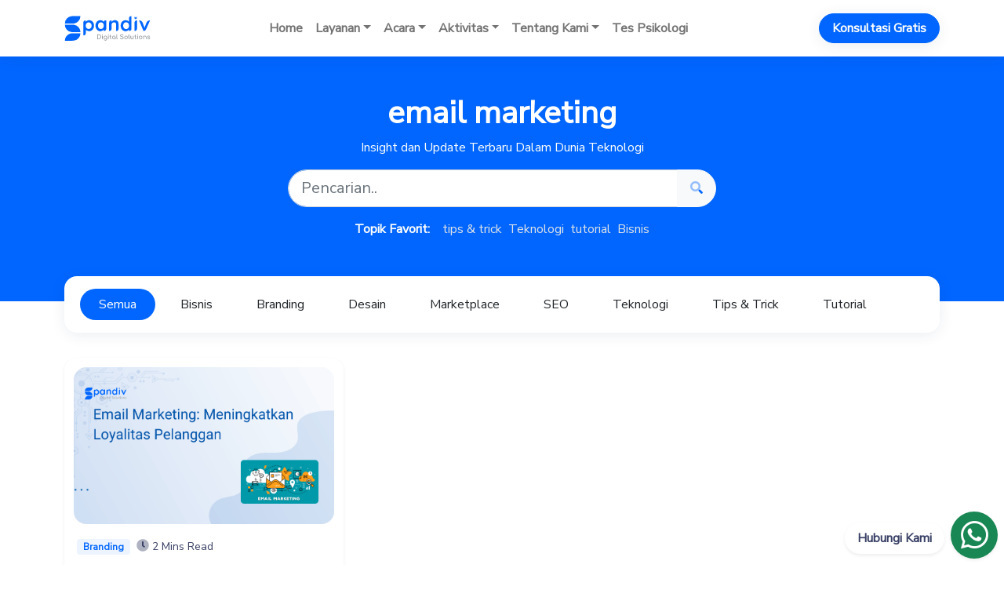

--- FILE ---
content_type: text/html; charset=UTF-8
request_url: https://spandiv.xyz/tag/email-marketing/
body_size: 19740
content:

<!DOCTYPE html>
<html dir="ltr" lang="en-US" prefix="og: https://ogp.me/ns#" prefix="og: http://ogp.me/ns# fb: http://ogp.me/ns/fb#">
<head>
    <meta charset="UTF-8" />
    <meta http-equiv="X-UA-Compatible" content="IE=edge" />
    <meta http-equiv="Content-Type" content="text/html; charset=UTF-8"/>
    <meta name="viewport" content="width=device-width, initial-scale=1" />
    <meta name='robots' content='index, follow, max-image-preview:large, max-snippet:-1, max-video-preview:-1' />
	
            <title>email marketing | Spandiv - Digital Solutions</title>
        <link href="https://cdn.jsdelivr.net/npm/bootstrap@5.1.3/dist/css/bootstrap.min.css" rel="stylesheet" integrity="sha384-1BmE4kWBq78iYhFldvKuhfTAU6auU8tT94WrHftjDbrCEXSU1oBoqyl2QvZ6jIW3" crossorigin="anonymous">
    <link rel="stylesheet" href="https://cdnjs.cloudflare.com/ajax/libs/simplelightbox/2.10.1/simple-lightbox.min.css" integrity="sha512-5CXltlbBBUSagP9f7vGb78xbExT4oaXtvUGXShbcSss85Tw5wG1fz7fFBF6o1Gp2teZQYvwf70Sz2LYzvNF4Eg==" crossorigin="anonymous" referrerpolicy="no-referrer" />
    <link href="https://fonts.googleapis.com/css2?family=Nunito+Sans&display=swap" rel="stylesheet">
    <link href="https://cdn.jsdelivr.net/gh/hung1001/font-awesome-pro@4cac1a6/css/all.css" rel="stylesheet" type="text/css" />

	
		<!-- All in One SEO Pro 4.7.3 - aioseo.com -->
		<meta name="robots" content="max-image-preview:large" />
		<meta name="google-site-verification" content="RTlhhMRGs1gUMf6uf2vzqzmqrvhlpLFZSj81i9-lcVg" />
		<meta name="msvalidate.01" content="FC6C5C15D0541BCD1A1D46E4C864D9F5" />
		<meta name="yandex-verification" content="92ba6505430567c8" />
		<link rel="canonical" href="https://spandiv.xyz/tag/email-marketing/" />
		<meta name="generator" content="All in One SEO Pro (AIOSEO) 4.7.3" />
		<meta property="og:locale" content="en_US" />
		<meta property="og:site_name" content="Spandiv" />
		<meta property="og:type" content="article" />
		<meta property="og:title" content="email marketing - Spandiv" />
		<meta property="og:url" content="https://spandiv.xyz/tag/email-marketing/" />
		<meta property="og:image" content="https://spandiv.xyz/wp-content/uploads/2022/04/LOGOGRAM-BIRU-square.png" />
		<meta property="og:image:secure_url" content="https://spandiv.xyz/wp-content/uploads/2022/04/LOGOGRAM-BIRU-square.png" />
		<meta property="og:image:width" content="512" />
		<meta property="og:image:height" content="512" />
		<meta property="article:publisher" content="https://facebook.com/spandiv.xyz" />
		<meta name="twitter:card" content="summary_large_image" />
		<meta name="twitter:site" content="@spandivdigital" />
		<meta name="twitter:title" content="email marketing - Spandiv" />
		<meta name="twitter:image" content="https://spandiv.xyz/wp-content/uploads/2022/04/LOGOGRAM-BIRU-square.png" />
		<script type="application/ld+json" class="aioseo-schema">
			{"@context":"https:\/\/schema.org","@graph":[{"@type":"BreadcrumbList","@id":"https:\/\/spandiv.xyz\/tag\/email-marketing\/#breadcrumblist","itemListElement":[{"@type":"ListItem","@id":"https:\/\/spandiv.xyz\/#listItem","position":1,"name":"Home","item":"https:\/\/spandiv.xyz\/","nextItem":"https:\/\/spandiv.xyz\/tag\/email-marketing\/#listItem"},{"@type":"ListItem","@id":"https:\/\/spandiv.xyz\/tag\/email-marketing\/#listItem","position":2,"name":"email marketing","previousItem":"https:\/\/spandiv.xyz\/#listItem"}]},{"@type":"CollectionPage","@id":"https:\/\/spandiv.xyz\/tag\/email-marketing\/#collectionpage","url":"https:\/\/spandiv.xyz\/tag\/email-marketing\/","name":"email marketing - Spandiv","inLanguage":"en-US","isPartOf":{"@id":"https:\/\/spandiv.xyz\/#website"},"breadcrumb":{"@id":"https:\/\/spandiv.xyz\/tag\/email-marketing\/#breadcrumblist"}},{"@type":"Organization","@id":"https:\/\/spandiv.xyz\/#organization","name":"Spandiv","description":"Digital Solutions","url":"https:\/\/spandiv.xyz\/","email":"info@spandiv.xyz","telephone":"+62895359771137","logo":{"@type":"ImageObject","url":"https:\/\/spandiv.xyz\/wp-content\/uploads\/2022\/02\/spandiv-01.png","@id":"https:\/\/spandiv.xyz\/tag\/email-marketing\/#organizationLogo"},"image":{"@id":"https:\/\/spandiv.xyz\/tag\/email-marketing\/#organizationLogo"},"sameAs":["https:\/\/facebook.com\/spandiv.xyz","https:\/\/twitter.com\/spandivdigital","https:\/\/instagram.com\/spandiv.xyz","https:\/\/youtube.com\/spandiv","https:\/\/www.linkedin.com\/company\/spandiv-digital\/","https:\/\/spandiv-digital-solutions.tumblr.com\/"],"address":{"@id":"https:\/\/spandiv.xyz\/#postaladdress","@type":"PostalAddress","streetAddress":"Jl. Jenderal Sudirman No.103, Krobokan, Kec. Semarang Barat, Kota Semarang, Jawa Tengah 50142,","postalCode":"50262","addressLocality":"Semarang","addressRegion":"Jawa Tengah","addressCountry":"ID"}},{"@type":"WebSite","@id":"https:\/\/spandiv.xyz\/#website","url":"https:\/\/spandiv.xyz\/","name":"Spandiv","description":"Digital Solutions","inLanguage":"en-US","publisher":{"@id":"https:\/\/spandiv.xyz\/#organization"}}]}
		</script>
		<!-- All in One SEO Pro -->

<link rel='dns-prefetch' href='//www.googletagmanager.com' />
<link rel='dns-prefetch' href='//stats.wp.com' />
<link rel='dns-prefetch' href='//widgets.wp.com' />
<link rel='dns-prefetch' href='//s0.wp.com' />
<link rel='dns-prefetch' href='//0.gravatar.com' />
<link rel='dns-prefetch' href='//1.gravatar.com' />
<link rel='dns-prefetch' href='//2.gravatar.com' />
<link rel='preconnect' href='//c0.wp.com' />
<style id='wp-img-auto-sizes-contain-inline-css' type='text/css'>
img:is([sizes=auto i],[sizes^="auto," i]){contain-intrinsic-size:3000px 1500px}
/*# sourceURL=wp-img-auto-sizes-contain-inline-css */
</style>
<link rel='stylesheet' id='sbi_styles-css' href='https://spandiv.xyz/wp-content/plugins/instagram-feed-pro/css/sbi-styles.min.css?ver=6.3.5' type='text/css' media='all' />
<style id='wp-emoji-styles-inline-css' type='text/css'>

	img.wp-smiley, img.emoji {
		display: inline !important;
		border: none !important;
		box-shadow: none !important;
		height: 1em !important;
		width: 1em !important;
		margin: 0 0.07em !important;
		vertical-align: -0.1em !important;
		background: none !important;
		padding: 0 !important;
	}
/*# sourceURL=wp-emoji-styles-inline-css */
</style>
<style id='wp-block-library-inline-css' type='text/css'>
:root{--wp-block-synced-color:#7a00df;--wp-block-synced-color--rgb:122,0,223;--wp-bound-block-color:var(--wp-block-synced-color);--wp-editor-canvas-background:#ddd;--wp-admin-theme-color:#007cba;--wp-admin-theme-color--rgb:0,124,186;--wp-admin-theme-color-darker-10:#006ba1;--wp-admin-theme-color-darker-10--rgb:0,107,160.5;--wp-admin-theme-color-darker-20:#005a87;--wp-admin-theme-color-darker-20--rgb:0,90,135;--wp-admin-border-width-focus:2px}@media (min-resolution:192dpi){:root{--wp-admin-border-width-focus:1.5px}}.wp-element-button{cursor:pointer}:root .has-very-light-gray-background-color{background-color:#eee}:root .has-very-dark-gray-background-color{background-color:#313131}:root .has-very-light-gray-color{color:#eee}:root .has-very-dark-gray-color{color:#313131}:root .has-vivid-green-cyan-to-vivid-cyan-blue-gradient-background{background:linear-gradient(135deg,#00d084,#0693e3)}:root .has-purple-crush-gradient-background{background:linear-gradient(135deg,#34e2e4,#4721fb 50%,#ab1dfe)}:root .has-hazy-dawn-gradient-background{background:linear-gradient(135deg,#faaca8,#dad0ec)}:root .has-subdued-olive-gradient-background{background:linear-gradient(135deg,#fafae1,#67a671)}:root .has-atomic-cream-gradient-background{background:linear-gradient(135deg,#fdd79a,#004a59)}:root .has-nightshade-gradient-background{background:linear-gradient(135deg,#330968,#31cdcf)}:root .has-midnight-gradient-background{background:linear-gradient(135deg,#020381,#2874fc)}:root{--wp--preset--font-size--normal:16px;--wp--preset--font-size--huge:42px}.has-regular-font-size{font-size:1em}.has-larger-font-size{font-size:2.625em}.has-normal-font-size{font-size:var(--wp--preset--font-size--normal)}.has-huge-font-size{font-size:var(--wp--preset--font-size--huge)}.has-text-align-center{text-align:center}.has-text-align-left{text-align:left}.has-text-align-right{text-align:right}.has-fit-text{white-space:nowrap!important}#end-resizable-editor-section{display:none}.aligncenter{clear:both}.items-justified-left{justify-content:flex-start}.items-justified-center{justify-content:center}.items-justified-right{justify-content:flex-end}.items-justified-space-between{justify-content:space-between}.screen-reader-text{border:0;clip-path:inset(50%);height:1px;margin:-1px;overflow:hidden;padding:0;position:absolute;width:1px;word-wrap:normal!important}.screen-reader-text:focus{background-color:#ddd;clip-path:none;color:#444;display:block;font-size:1em;height:auto;left:5px;line-height:normal;padding:15px 23px 14px;text-decoration:none;top:5px;width:auto;z-index:100000}html :where(.has-border-color){border-style:solid}html :where([style*=border-top-color]){border-top-style:solid}html :where([style*=border-right-color]){border-right-style:solid}html :where([style*=border-bottom-color]){border-bottom-style:solid}html :where([style*=border-left-color]){border-left-style:solid}html :where([style*=border-width]){border-style:solid}html :where([style*=border-top-width]){border-top-style:solid}html :where([style*=border-right-width]){border-right-style:solid}html :where([style*=border-bottom-width]){border-bottom-style:solid}html :where([style*=border-left-width]){border-left-style:solid}html :where(img[class*=wp-image-]){height:auto;max-width:100%}:where(figure){margin:0 0 1em}html :where(.is-position-sticky){--wp-admin--admin-bar--position-offset:var(--wp-admin--admin-bar--height,0px)}@media screen and (max-width:600px){html :where(.is-position-sticky){--wp-admin--admin-bar--position-offset:0px}}

/*# sourceURL=wp-block-library-inline-css */
</style><style id='wp-block-heading-inline-css' type='text/css'>
h1:where(.wp-block-heading).has-background,h2:where(.wp-block-heading).has-background,h3:where(.wp-block-heading).has-background,h4:where(.wp-block-heading).has-background,h5:where(.wp-block-heading).has-background,h6:where(.wp-block-heading).has-background{padding:1.25em 2.375em}h1.has-text-align-left[style*=writing-mode]:where([style*=vertical-lr]),h1.has-text-align-right[style*=writing-mode]:where([style*=vertical-rl]),h2.has-text-align-left[style*=writing-mode]:where([style*=vertical-lr]),h2.has-text-align-right[style*=writing-mode]:where([style*=vertical-rl]),h3.has-text-align-left[style*=writing-mode]:where([style*=vertical-lr]),h3.has-text-align-right[style*=writing-mode]:where([style*=vertical-rl]),h4.has-text-align-left[style*=writing-mode]:where([style*=vertical-lr]),h4.has-text-align-right[style*=writing-mode]:where([style*=vertical-rl]),h5.has-text-align-left[style*=writing-mode]:where([style*=vertical-lr]),h5.has-text-align-right[style*=writing-mode]:where([style*=vertical-rl]),h6.has-text-align-left[style*=writing-mode]:where([style*=vertical-lr]),h6.has-text-align-right[style*=writing-mode]:where([style*=vertical-rl]){rotate:180deg}
/*# sourceURL=https://c0.wp.com/c/6.9/wp-includes/blocks/heading/style.min.css */
</style>
<style id='wp-block-social-links-inline-css' type='text/css'>
.wp-block-social-links{background:none;box-sizing:border-box;margin-left:0;padding-left:0;padding-right:0;text-indent:0}.wp-block-social-links .wp-social-link a,.wp-block-social-links .wp-social-link a:hover{border-bottom:0;box-shadow:none;text-decoration:none}.wp-block-social-links .wp-social-link svg{height:1em;width:1em}.wp-block-social-links .wp-social-link span:not(.screen-reader-text){font-size:.65em;margin-left:.5em;margin-right:.5em}.wp-block-social-links.has-small-icon-size{font-size:16px}.wp-block-social-links,.wp-block-social-links.has-normal-icon-size{font-size:24px}.wp-block-social-links.has-large-icon-size{font-size:36px}.wp-block-social-links.has-huge-icon-size{font-size:48px}.wp-block-social-links.aligncenter{display:flex;justify-content:center}.wp-block-social-links.alignright{justify-content:flex-end}.wp-block-social-link{border-radius:9999px;display:block}@media not (prefers-reduced-motion){.wp-block-social-link{transition:transform .1s ease}}.wp-block-social-link{height:auto}.wp-block-social-link a{align-items:center;display:flex;line-height:0}.wp-block-social-link:hover{transform:scale(1.1)}.wp-block-social-links .wp-block-social-link.wp-social-link{display:inline-block;margin:0;padding:0}.wp-block-social-links .wp-block-social-link.wp-social-link .wp-block-social-link-anchor,.wp-block-social-links .wp-block-social-link.wp-social-link .wp-block-social-link-anchor svg,.wp-block-social-links .wp-block-social-link.wp-social-link .wp-block-social-link-anchor:active,.wp-block-social-links .wp-block-social-link.wp-social-link .wp-block-social-link-anchor:hover,.wp-block-social-links .wp-block-social-link.wp-social-link .wp-block-social-link-anchor:visited{color:currentColor;fill:currentColor}:where(.wp-block-social-links:not(.is-style-logos-only)) .wp-social-link{background-color:#f0f0f0;color:#444}:where(.wp-block-social-links:not(.is-style-logos-only)) .wp-social-link-amazon{background-color:#f90;color:#fff}:where(.wp-block-social-links:not(.is-style-logos-only)) .wp-social-link-bandcamp{background-color:#1ea0c3;color:#fff}:where(.wp-block-social-links:not(.is-style-logos-only)) .wp-social-link-behance{background-color:#0757fe;color:#fff}:where(.wp-block-social-links:not(.is-style-logos-only)) .wp-social-link-bluesky{background-color:#0a7aff;color:#fff}:where(.wp-block-social-links:not(.is-style-logos-only)) .wp-social-link-codepen{background-color:#1e1f26;color:#fff}:where(.wp-block-social-links:not(.is-style-logos-only)) .wp-social-link-deviantart{background-color:#02e49b;color:#fff}:where(.wp-block-social-links:not(.is-style-logos-only)) .wp-social-link-discord{background-color:#5865f2;color:#fff}:where(.wp-block-social-links:not(.is-style-logos-only)) .wp-social-link-dribbble{background-color:#e94c89;color:#fff}:where(.wp-block-social-links:not(.is-style-logos-only)) .wp-social-link-dropbox{background-color:#4280ff;color:#fff}:where(.wp-block-social-links:not(.is-style-logos-only)) .wp-social-link-etsy{background-color:#f45800;color:#fff}:where(.wp-block-social-links:not(.is-style-logos-only)) .wp-social-link-facebook{background-color:#0866ff;color:#fff}:where(.wp-block-social-links:not(.is-style-logos-only)) .wp-social-link-fivehundredpx{background-color:#000;color:#fff}:where(.wp-block-social-links:not(.is-style-logos-only)) .wp-social-link-flickr{background-color:#0461dd;color:#fff}:where(.wp-block-social-links:not(.is-style-logos-only)) .wp-social-link-foursquare{background-color:#e65678;color:#fff}:where(.wp-block-social-links:not(.is-style-logos-only)) .wp-social-link-github{background-color:#24292d;color:#fff}:where(.wp-block-social-links:not(.is-style-logos-only)) .wp-social-link-goodreads{background-color:#eceadd;color:#382110}:where(.wp-block-social-links:not(.is-style-logos-only)) .wp-social-link-google{background-color:#ea4434;color:#fff}:where(.wp-block-social-links:not(.is-style-logos-only)) .wp-social-link-gravatar{background-color:#1d4fc4;color:#fff}:where(.wp-block-social-links:not(.is-style-logos-only)) .wp-social-link-instagram{background-color:#f00075;color:#fff}:where(.wp-block-social-links:not(.is-style-logos-only)) .wp-social-link-lastfm{background-color:#e21b24;color:#fff}:where(.wp-block-social-links:not(.is-style-logos-only)) .wp-social-link-linkedin{background-color:#0d66c2;color:#fff}:where(.wp-block-social-links:not(.is-style-logos-only)) .wp-social-link-mastodon{background-color:#3288d4;color:#fff}:where(.wp-block-social-links:not(.is-style-logos-only)) .wp-social-link-medium{background-color:#000;color:#fff}:where(.wp-block-social-links:not(.is-style-logos-only)) .wp-social-link-meetup{background-color:#f6405f;color:#fff}:where(.wp-block-social-links:not(.is-style-logos-only)) .wp-social-link-patreon{background-color:#000;color:#fff}:where(.wp-block-social-links:not(.is-style-logos-only)) .wp-social-link-pinterest{background-color:#e60122;color:#fff}:where(.wp-block-social-links:not(.is-style-logos-only)) .wp-social-link-pocket{background-color:#ef4155;color:#fff}:where(.wp-block-social-links:not(.is-style-logos-only)) .wp-social-link-reddit{background-color:#ff4500;color:#fff}:where(.wp-block-social-links:not(.is-style-logos-only)) .wp-social-link-skype{background-color:#0478d7;color:#fff}:where(.wp-block-social-links:not(.is-style-logos-only)) .wp-social-link-snapchat{background-color:#fefc00;color:#fff;stroke:#000}:where(.wp-block-social-links:not(.is-style-logos-only)) .wp-social-link-soundcloud{background-color:#ff5600;color:#fff}:where(.wp-block-social-links:not(.is-style-logos-only)) .wp-social-link-spotify{background-color:#1bd760;color:#fff}:where(.wp-block-social-links:not(.is-style-logos-only)) .wp-social-link-telegram{background-color:#2aabee;color:#fff}:where(.wp-block-social-links:not(.is-style-logos-only)) .wp-social-link-threads{background-color:#000;color:#fff}:where(.wp-block-social-links:not(.is-style-logos-only)) .wp-social-link-tiktok{background-color:#000;color:#fff}:where(.wp-block-social-links:not(.is-style-logos-only)) .wp-social-link-tumblr{background-color:#011835;color:#fff}:where(.wp-block-social-links:not(.is-style-logos-only)) .wp-social-link-twitch{background-color:#6440a4;color:#fff}:where(.wp-block-social-links:not(.is-style-logos-only)) .wp-social-link-twitter{background-color:#1da1f2;color:#fff}:where(.wp-block-social-links:not(.is-style-logos-only)) .wp-social-link-vimeo{background-color:#1eb7ea;color:#fff}:where(.wp-block-social-links:not(.is-style-logos-only)) .wp-social-link-vk{background-color:#4680c2;color:#fff}:where(.wp-block-social-links:not(.is-style-logos-only)) .wp-social-link-wordpress{background-color:#3499cd;color:#fff}:where(.wp-block-social-links:not(.is-style-logos-only)) .wp-social-link-whatsapp{background-color:#25d366;color:#fff}:where(.wp-block-social-links:not(.is-style-logos-only)) .wp-social-link-x{background-color:#000;color:#fff}:where(.wp-block-social-links:not(.is-style-logos-only)) .wp-social-link-yelp{background-color:#d32422;color:#fff}:where(.wp-block-social-links:not(.is-style-logos-only)) .wp-social-link-youtube{background-color:red;color:#fff}:where(.wp-block-social-links.is-style-logos-only) .wp-social-link{background:none}:where(.wp-block-social-links.is-style-logos-only) .wp-social-link svg{height:1.25em;width:1.25em}:where(.wp-block-social-links.is-style-logos-only) .wp-social-link-amazon{color:#f90}:where(.wp-block-social-links.is-style-logos-only) .wp-social-link-bandcamp{color:#1ea0c3}:where(.wp-block-social-links.is-style-logos-only) .wp-social-link-behance{color:#0757fe}:where(.wp-block-social-links.is-style-logos-only) .wp-social-link-bluesky{color:#0a7aff}:where(.wp-block-social-links.is-style-logos-only) .wp-social-link-codepen{color:#1e1f26}:where(.wp-block-social-links.is-style-logos-only) .wp-social-link-deviantart{color:#02e49b}:where(.wp-block-social-links.is-style-logos-only) .wp-social-link-discord{color:#5865f2}:where(.wp-block-social-links.is-style-logos-only) .wp-social-link-dribbble{color:#e94c89}:where(.wp-block-social-links.is-style-logos-only) .wp-social-link-dropbox{color:#4280ff}:where(.wp-block-social-links.is-style-logos-only) .wp-social-link-etsy{color:#f45800}:where(.wp-block-social-links.is-style-logos-only) .wp-social-link-facebook{color:#0866ff}:where(.wp-block-social-links.is-style-logos-only) .wp-social-link-fivehundredpx{color:#000}:where(.wp-block-social-links.is-style-logos-only) .wp-social-link-flickr{color:#0461dd}:where(.wp-block-social-links.is-style-logos-only) .wp-social-link-foursquare{color:#e65678}:where(.wp-block-social-links.is-style-logos-only) .wp-social-link-github{color:#24292d}:where(.wp-block-social-links.is-style-logos-only) .wp-social-link-goodreads{color:#382110}:where(.wp-block-social-links.is-style-logos-only) .wp-social-link-google{color:#ea4434}:where(.wp-block-social-links.is-style-logos-only) .wp-social-link-gravatar{color:#1d4fc4}:where(.wp-block-social-links.is-style-logos-only) .wp-social-link-instagram{color:#f00075}:where(.wp-block-social-links.is-style-logos-only) .wp-social-link-lastfm{color:#e21b24}:where(.wp-block-social-links.is-style-logos-only) .wp-social-link-linkedin{color:#0d66c2}:where(.wp-block-social-links.is-style-logos-only) .wp-social-link-mastodon{color:#3288d4}:where(.wp-block-social-links.is-style-logos-only) .wp-social-link-medium{color:#000}:where(.wp-block-social-links.is-style-logos-only) .wp-social-link-meetup{color:#f6405f}:where(.wp-block-social-links.is-style-logos-only) .wp-social-link-patreon{color:#000}:where(.wp-block-social-links.is-style-logos-only) .wp-social-link-pinterest{color:#e60122}:where(.wp-block-social-links.is-style-logos-only) .wp-social-link-pocket{color:#ef4155}:where(.wp-block-social-links.is-style-logos-only) .wp-social-link-reddit{color:#ff4500}:where(.wp-block-social-links.is-style-logos-only) .wp-social-link-skype{color:#0478d7}:where(.wp-block-social-links.is-style-logos-only) .wp-social-link-snapchat{color:#fff;stroke:#000}:where(.wp-block-social-links.is-style-logos-only) .wp-social-link-soundcloud{color:#ff5600}:where(.wp-block-social-links.is-style-logos-only) .wp-social-link-spotify{color:#1bd760}:where(.wp-block-social-links.is-style-logos-only) .wp-social-link-telegram{color:#2aabee}:where(.wp-block-social-links.is-style-logos-only) .wp-social-link-threads{color:#000}:where(.wp-block-social-links.is-style-logos-only) .wp-social-link-tiktok{color:#000}:where(.wp-block-social-links.is-style-logos-only) .wp-social-link-tumblr{color:#011835}:where(.wp-block-social-links.is-style-logos-only) .wp-social-link-twitch{color:#6440a4}:where(.wp-block-social-links.is-style-logos-only) .wp-social-link-twitter{color:#1da1f2}:where(.wp-block-social-links.is-style-logos-only) .wp-social-link-vimeo{color:#1eb7ea}:where(.wp-block-social-links.is-style-logos-only) .wp-social-link-vk{color:#4680c2}:where(.wp-block-social-links.is-style-logos-only) .wp-social-link-whatsapp{color:#25d366}:where(.wp-block-social-links.is-style-logos-only) .wp-social-link-wordpress{color:#3499cd}:where(.wp-block-social-links.is-style-logos-only) .wp-social-link-x{color:#000}:where(.wp-block-social-links.is-style-logos-only) .wp-social-link-yelp{color:#d32422}:where(.wp-block-social-links.is-style-logos-only) .wp-social-link-youtube{color:red}.wp-block-social-links.is-style-pill-shape .wp-social-link{width:auto}:root :where(.wp-block-social-links .wp-social-link a){padding:.25em}:root :where(.wp-block-social-links.is-style-logos-only .wp-social-link a){padding:0}:root :where(.wp-block-social-links.is-style-pill-shape .wp-social-link a){padding-left:.6666666667em;padding-right:.6666666667em}.wp-block-social-links:not(.has-icon-color):not(.has-icon-background-color) .wp-social-link-snapchat .wp-block-social-link-label{color:#000}
/*# sourceURL=https://c0.wp.com/c/6.9/wp-includes/blocks/social-links/style.min.css */
</style>
<style id='global-styles-inline-css' type='text/css'>
:root{--wp--preset--aspect-ratio--square: 1;--wp--preset--aspect-ratio--4-3: 4/3;--wp--preset--aspect-ratio--3-4: 3/4;--wp--preset--aspect-ratio--3-2: 3/2;--wp--preset--aspect-ratio--2-3: 2/3;--wp--preset--aspect-ratio--16-9: 16/9;--wp--preset--aspect-ratio--9-16: 9/16;--wp--preset--color--black: #000000;--wp--preset--color--cyan-bluish-gray: #abb8c3;--wp--preset--color--white: #ffffff;--wp--preset--color--pale-pink: #f78da7;--wp--preset--color--vivid-red: #cf2e2e;--wp--preset--color--luminous-vivid-orange: #ff6900;--wp--preset--color--luminous-vivid-amber: #fcb900;--wp--preset--color--light-green-cyan: #7bdcb5;--wp--preset--color--vivid-green-cyan: #00d084;--wp--preset--color--pale-cyan-blue: #8ed1fc;--wp--preset--color--vivid-cyan-blue: #0693e3;--wp--preset--color--vivid-purple: #9b51e0;--wp--preset--gradient--vivid-cyan-blue-to-vivid-purple: linear-gradient(135deg,rgb(6,147,227) 0%,rgb(155,81,224) 100%);--wp--preset--gradient--light-green-cyan-to-vivid-green-cyan: linear-gradient(135deg,rgb(122,220,180) 0%,rgb(0,208,130) 100%);--wp--preset--gradient--luminous-vivid-amber-to-luminous-vivid-orange: linear-gradient(135deg,rgb(252,185,0) 0%,rgb(255,105,0) 100%);--wp--preset--gradient--luminous-vivid-orange-to-vivid-red: linear-gradient(135deg,rgb(255,105,0) 0%,rgb(207,46,46) 100%);--wp--preset--gradient--very-light-gray-to-cyan-bluish-gray: linear-gradient(135deg,rgb(238,238,238) 0%,rgb(169,184,195) 100%);--wp--preset--gradient--cool-to-warm-spectrum: linear-gradient(135deg,rgb(74,234,220) 0%,rgb(151,120,209) 20%,rgb(207,42,186) 40%,rgb(238,44,130) 60%,rgb(251,105,98) 80%,rgb(254,248,76) 100%);--wp--preset--gradient--blush-light-purple: linear-gradient(135deg,rgb(255,206,236) 0%,rgb(152,150,240) 100%);--wp--preset--gradient--blush-bordeaux: linear-gradient(135deg,rgb(254,205,165) 0%,rgb(254,45,45) 50%,rgb(107,0,62) 100%);--wp--preset--gradient--luminous-dusk: linear-gradient(135deg,rgb(255,203,112) 0%,rgb(199,81,192) 50%,rgb(65,88,208) 100%);--wp--preset--gradient--pale-ocean: linear-gradient(135deg,rgb(255,245,203) 0%,rgb(182,227,212) 50%,rgb(51,167,181) 100%);--wp--preset--gradient--electric-grass: linear-gradient(135deg,rgb(202,248,128) 0%,rgb(113,206,126) 100%);--wp--preset--gradient--midnight: linear-gradient(135deg,rgb(2,3,129) 0%,rgb(40,116,252) 100%);--wp--preset--font-size--small: 13px;--wp--preset--font-size--medium: 20px;--wp--preset--font-size--large: 36px;--wp--preset--font-size--x-large: 42px;--wp--preset--spacing--20: 0.44rem;--wp--preset--spacing--30: 0.67rem;--wp--preset--spacing--40: 1rem;--wp--preset--spacing--50: 1.5rem;--wp--preset--spacing--60: 2.25rem;--wp--preset--spacing--70: 3.38rem;--wp--preset--spacing--80: 5.06rem;--wp--preset--shadow--natural: 6px 6px 9px rgba(0, 0, 0, 0.2);--wp--preset--shadow--deep: 12px 12px 50px rgba(0, 0, 0, 0.4);--wp--preset--shadow--sharp: 6px 6px 0px rgba(0, 0, 0, 0.2);--wp--preset--shadow--outlined: 6px 6px 0px -3px rgb(255, 255, 255), 6px 6px rgb(0, 0, 0);--wp--preset--shadow--crisp: 6px 6px 0px rgb(0, 0, 0);}:where(.is-layout-flex){gap: 0.5em;}:where(.is-layout-grid){gap: 0.5em;}body .is-layout-flex{display: flex;}.is-layout-flex{flex-wrap: wrap;align-items: center;}.is-layout-flex > :is(*, div){margin: 0;}body .is-layout-grid{display: grid;}.is-layout-grid > :is(*, div){margin: 0;}:where(.wp-block-columns.is-layout-flex){gap: 2em;}:where(.wp-block-columns.is-layout-grid){gap: 2em;}:where(.wp-block-post-template.is-layout-flex){gap: 1.25em;}:where(.wp-block-post-template.is-layout-grid){gap: 1.25em;}.has-black-color{color: var(--wp--preset--color--black) !important;}.has-cyan-bluish-gray-color{color: var(--wp--preset--color--cyan-bluish-gray) !important;}.has-white-color{color: var(--wp--preset--color--white) !important;}.has-pale-pink-color{color: var(--wp--preset--color--pale-pink) !important;}.has-vivid-red-color{color: var(--wp--preset--color--vivid-red) !important;}.has-luminous-vivid-orange-color{color: var(--wp--preset--color--luminous-vivid-orange) !important;}.has-luminous-vivid-amber-color{color: var(--wp--preset--color--luminous-vivid-amber) !important;}.has-light-green-cyan-color{color: var(--wp--preset--color--light-green-cyan) !important;}.has-vivid-green-cyan-color{color: var(--wp--preset--color--vivid-green-cyan) !important;}.has-pale-cyan-blue-color{color: var(--wp--preset--color--pale-cyan-blue) !important;}.has-vivid-cyan-blue-color{color: var(--wp--preset--color--vivid-cyan-blue) !important;}.has-vivid-purple-color{color: var(--wp--preset--color--vivid-purple) !important;}.has-black-background-color{background-color: var(--wp--preset--color--black) !important;}.has-cyan-bluish-gray-background-color{background-color: var(--wp--preset--color--cyan-bluish-gray) !important;}.has-white-background-color{background-color: var(--wp--preset--color--white) !important;}.has-pale-pink-background-color{background-color: var(--wp--preset--color--pale-pink) !important;}.has-vivid-red-background-color{background-color: var(--wp--preset--color--vivid-red) !important;}.has-luminous-vivid-orange-background-color{background-color: var(--wp--preset--color--luminous-vivid-orange) !important;}.has-luminous-vivid-amber-background-color{background-color: var(--wp--preset--color--luminous-vivid-amber) !important;}.has-light-green-cyan-background-color{background-color: var(--wp--preset--color--light-green-cyan) !important;}.has-vivid-green-cyan-background-color{background-color: var(--wp--preset--color--vivid-green-cyan) !important;}.has-pale-cyan-blue-background-color{background-color: var(--wp--preset--color--pale-cyan-blue) !important;}.has-vivid-cyan-blue-background-color{background-color: var(--wp--preset--color--vivid-cyan-blue) !important;}.has-vivid-purple-background-color{background-color: var(--wp--preset--color--vivid-purple) !important;}.has-black-border-color{border-color: var(--wp--preset--color--black) !important;}.has-cyan-bluish-gray-border-color{border-color: var(--wp--preset--color--cyan-bluish-gray) !important;}.has-white-border-color{border-color: var(--wp--preset--color--white) !important;}.has-pale-pink-border-color{border-color: var(--wp--preset--color--pale-pink) !important;}.has-vivid-red-border-color{border-color: var(--wp--preset--color--vivid-red) !important;}.has-luminous-vivid-orange-border-color{border-color: var(--wp--preset--color--luminous-vivid-orange) !important;}.has-luminous-vivid-amber-border-color{border-color: var(--wp--preset--color--luminous-vivid-amber) !important;}.has-light-green-cyan-border-color{border-color: var(--wp--preset--color--light-green-cyan) !important;}.has-vivid-green-cyan-border-color{border-color: var(--wp--preset--color--vivid-green-cyan) !important;}.has-pale-cyan-blue-border-color{border-color: var(--wp--preset--color--pale-cyan-blue) !important;}.has-vivid-cyan-blue-border-color{border-color: var(--wp--preset--color--vivid-cyan-blue) !important;}.has-vivid-purple-border-color{border-color: var(--wp--preset--color--vivid-purple) !important;}.has-vivid-cyan-blue-to-vivid-purple-gradient-background{background: var(--wp--preset--gradient--vivid-cyan-blue-to-vivid-purple) !important;}.has-light-green-cyan-to-vivid-green-cyan-gradient-background{background: var(--wp--preset--gradient--light-green-cyan-to-vivid-green-cyan) !important;}.has-luminous-vivid-amber-to-luminous-vivid-orange-gradient-background{background: var(--wp--preset--gradient--luminous-vivid-amber-to-luminous-vivid-orange) !important;}.has-luminous-vivid-orange-to-vivid-red-gradient-background{background: var(--wp--preset--gradient--luminous-vivid-orange-to-vivid-red) !important;}.has-very-light-gray-to-cyan-bluish-gray-gradient-background{background: var(--wp--preset--gradient--very-light-gray-to-cyan-bluish-gray) !important;}.has-cool-to-warm-spectrum-gradient-background{background: var(--wp--preset--gradient--cool-to-warm-spectrum) !important;}.has-blush-light-purple-gradient-background{background: var(--wp--preset--gradient--blush-light-purple) !important;}.has-blush-bordeaux-gradient-background{background: var(--wp--preset--gradient--blush-bordeaux) !important;}.has-luminous-dusk-gradient-background{background: var(--wp--preset--gradient--luminous-dusk) !important;}.has-pale-ocean-gradient-background{background: var(--wp--preset--gradient--pale-ocean) !important;}.has-electric-grass-gradient-background{background: var(--wp--preset--gradient--electric-grass) !important;}.has-midnight-gradient-background{background: var(--wp--preset--gradient--midnight) !important;}.has-small-font-size{font-size: var(--wp--preset--font-size--small) !important;}.has-medium-font-size{font-size: var(--wp--preset--font-size--medium) !important;}.has-large-font-size{font-size: var(--wp--preset--font-size--large) !important;}.has-x-large-font-size{font-size: var(--wp--preset--font-size--x-large) !important;}
/*# sourceURL=global-styles-inline-css */
</style>
<style id='core-block-supports-inline-css' type='text/css'>
.wp-container-core-social-links-is-layout-8e8a235c{flex-wrap:nowrap;justify-content:flex-start;}
/*# sourceURL=core-block-supports-inline-css */
</style>

<style id='classic-theme-styles-inline-css' type='text/css'>
/*! This file is auto-generated */
.wp-block-button__link{color:#fff;background-color:#32373c;border-radius:9999px;box-shadow:none;text-decoration:none;padding:calc(.667em + 2px) calc(1.333em + 2px);font-size:1.125em}.wp-block-file__button{background:#32373c;color:#fff;text-decoration:none}
/*# sourceURL=/wp-includes/css/classic-themes.min.css */
</style>
<link rel='stylesheet' id='ez-toc-css' href='https://spandiv.xyz/wp-content/plugins/easy-table-of-contents/assets/css/screen.min.css?ver=2.0.80' type='text/css' media='all' />
<style id='ez-toc-inline-css' type='text/css'>
div#ez-toc-container .ez-toc-title {font-size: 120%;}div#ez-toc-container .ez-toc-title {font-weight: 500;}div#ez-toc-container ul li , div#ez-toc-container ul li a {font-size: 95%;}div#ez-toc-container ul li , div#ez-toc-container ul li a {font-weight: 500;}div#ez-toc-container nav ul ul li {font-size: 90%;}div#ez-toc-container {background: #edf4ff;border: 1px solid #edf4ff;width: 100%;}div#ez-toc-container p.ez-toc-title , #ez-toc-container .ez_toc_custom_title_icon , #ez-toc-container .ez_toc_custom_toc_icon {color: #0a0a0a;}div#ez-toc-container ul.ez-toc-list a {color: #0066ff;}div#ez-toc-container ul.ez-toc-list a:hover {color: #2a6496;}div#ez-toc-container ul.ez-toc-list a:visited {color: #428bca;}.ez-toc-counter nav ul li a::before {color: ;}.ez-toc-box-title {font-weight: bold; margin-bottom: 10px; text-align: center; text-transform: uppercase; letter-spacing: 1px; color: #666; padding-bottom: 5px;position:absolute;top:-4%;left:5%;background-color: inherit;transition: top 0.3s ease;}.ez-toc-box-title.toc-closed {top:-25%;}
.ez-toc-container-direction {direction: ltr;}.ez-toc-counter ul{counter-reset: item ;}.ez-toc-counter nav ul li a::before {content: counters(item, '.', decimal) '. ';display: inline-block;counter-increment: item;flex-grow: 0;flex-shrink: 0;margin-right: .2em; float: left; }.ez-toc-widget-direction {direction: ltr;}.ez-toc-widget-container ul{counter-reset: item ;}.ez-toc-widget-container nav ul li a::before {content: counters(item, '.', decimal) '. ';display: inline-block;counter-increment: item;flex-grow: 0;flex-shrink: 0;margin-right: .2em; float: left; }
/*# sourceURL=ez-toc-inline-css */
</style>
<link rel='stylesheet' id='style-css' href='https://spandiv.xyz/wp-content/themes/spandiv/style.css?ver=2.3' type='text/css' media='all' />
<link rel='stylesheet' id='jetpack_likes-css' href='https://c0.wp.com/p/jetpack/15.4/modules/likes/style.css' type='text/css' media='all' />
<link rel='stylesheet' id='wp-block-paragraph-css' href='https://c0.wp.com/c/6.9/wp-includes/blocks/paragraph/style.min.css' type='text/css' media='all' />
<script type="1cf303635734ff507e931968-text/javascript" src="https://c0.wp.com/c/6.9/wp-includes/js/jquery/jquery.min.js" id="jquery-core-js"></script>
<script type="1cf303635734ff507e931968-text/javascript" src="https://c0.wp.com/c/6.9/wp-includes/js/jquery/jquery-migrate.min.js" id="jquery-migrate-js"></script>

<!-- Google tag (gtag.js) snippet added by Site Kit -->
<!-- Google Analytics snippet added by Site Kit -->
<script type="1cf303635734ff507e931968-text/javascript" src="https://www.googletagmanager.com/gtag/js?id=GT-NBJ8JTM" id="google_gtagjs-js" async></script>
<script type="1cf303635734ff507e931968-text/javascript" id="google_gtagjs-js-after">
/* <![CDATA[ */
window.dataLayer = window.dataLayer || [];function gtag(){dataLayer.push(arguments);}
gtag("set","linker",{"domains":["spandiv.xyz"]});
gtag("js", new Date());
gtag("set", "developer_id.dZTNiMT", true);
gtag("config", "GT-NBJ8JTM");
//# sourceURL=google_gtagjs-js-after
/* ]]> */
</script>
<link rel="https://api.w.org/" href="https://spandiv.xyz/wp-json/" /><link rel="alternate" title="JSON" type="application/json" href="https://spandiv.xyz/wp-json/wp/v2/tags/357" /><meta name="generator" content="WordPress 6.9" />
<meta name="generator" content="Site Kit by Google 1.170.0" /><meta name="ti-site-data" content="[base64]" />	<style>img#wpstats{display:none}</style>
		      <meta name="onesignal" content="wordpress-plugin"/>
            <script type="1cf303635734ff507e931968-text/javascript">

      window.OneSignalDeferred = window.OneSignalDeferred || [];

      OneSignalDeferred.push(function(OneSignal) {
        var oneSignal_options = {};
        window._oneSignalInitOptions = oneSignal_options;

        oneSignal_options['serviceWorkerParam'] = { scope: '/wp-content/plugins/onesignal-free-web-push-notifications/sdk_files/push/onesignal/' };
oneSignal_options['serviceWorkerPath'] = 'OneSignalSDKWorker.js';

        OneSignal.Notifications.setDefaultUrl("https://spandiv.xyz");

        oneSignal_options['wordpress'] = true;
oneSignal_options['appId'] = '2dbef290-3ae4-46ee-9806-23ede09183a0';
oneSignal_options['allowLocalhostAsSecureOrigin'] = true;
oneSignal_options['welcomeNotification'] = { };
oneSignal_options['welcomeNotification']['title'] = "";
oneSignal_options['welcomeNotification']['message'] = "";
oneSignal_options['path'] = "https://spandiv.xyz/wp-content/plugins/onesignal-free-web-push-notifications/sdk_files/";
oneSignal_options['safari_web_id'] = "web.onesignal.auto.5460a967-902f-480f-be25-7a4d963d753c";
oneSignal_options['promptOptions'] = { };
              OneSignal.init(window._oneSignalInitOptions);
              OneSignal.Slidedown.promptPush()      });

      function documentInitOneSignal() {
        var oneSignal_elements = document.getElementsByClassName("OneSignal-prompt");

        var oneSignalLinkClickHandler = function(event) { OneSignal.Notifications.requestPermission(); event.preventDefault(); };        for(var i = 0; i < oneSignal_elements.length; i++)
          oneSignal_elements[i].addEventListener('click', oneSignalLinkClickHandler, false);
      }

      if (document.readyState === 'complete') {
           documentInitOneSignal();
      }
      else {
           window.addEventListener("load", function(event){
               documentInitOneSignal();
          });
      }
    </script>
<link rel="icon" href="https://spandiv.xyz/wp-content/uploads/images/spandiv/2022/11/cropped-LOGOGRAM-BIRU-1-32x32.png" sizes="32x32" />
<link rel="icon" href="https://spandiv.xyz/wp-content/uploads/images/spandiv/2022/11/cropped-LOGOGRAM-BIRU-1-192x192.png" sizes="192x192" />
<link rel="apple-touch-icon" href="https://spandiv.xyz/wp-content/uploads/images/spandiv/2022/11/cropped-LOGOGRAM-BIRU-1-180x180.png" />
<meta name="msapplication-TileImage" content="https://spandiv.xyz/wp-content/uploads/images/spandiv/2022/11/cropped-LOGOGRAM-BIRU-1-270x270.png" />
	
	</head>
<body class="archive tag tag-email-marketing tag-357 wp-custom-logo wp-theme-spandiv spandiv">

        

<nav class="navbar navbar-expand-lg navbar-light bg-white sticky-top shadow py-3">
  <div class="container">
    <button class="navbar-toggler border-0 shadow-none collapsed" type="button" data-bs-toggle="collapse" data-bs-target="#navbar-spandiv" aria-controls="navbar-spandiv" aria-expanded="false" aria-label="Toggle navigation">
      <i class="fad fa-bars text-primary"></i>
	  <i class="fad fa-times text-primary"></i>
    </button>
      <div class="brand">
        <a href="https://spandiv.xyz/" class="custom-logo-link" rel="home"><img width="906" height="268" src="https://spandiv.xyz/wp-content/uploads/images/spandiv/2022/11/JajfjbGF-Spandiv-Logo.svg" class="custom-logo" alt="Spandiv" decoding="async" fetchpriority="high" /></a>      </div>
	  <a class="text-primary h4 mb-0 d-block d-lg-none" href="https://wa.me/62895359771137?text=Halo admin Spandiv, Saya ingin konsultasi layanan produk digital" style="padding: 0.25rem 0.75rem 0 0.75rem"><i class="fad fa-user-astronaut"></i></a>
    <div id="navbar-spandiv" class="collapse navbar-collapse"><ul id="menu-primary" class="nav navbar-nav mx-auto mb-2 mb-lg-0 mt-3 mt-lg-0" itemscope itemtype="http://www.schema.org/SiteNavigationElement"><li  id="menu-item-265" class="menu-item menu-item-type-post_type menu-item-object-page menu-item-home menu-item-265 nav-item"><a itemprop="url" href="https://spandiv.xyz/" class="nav-link"><span itemprop="name" class="dropdown-title">Home</span></a></li>
<li  id="menu-item-927" class="menu-item menu-item-type-custom menu-item-object-custom menu-item-has-children dropdown menu-item-927 nav-item"><a href="#" aria-expanded="false" class="dropdown-toggle nav-link" id="menu-item-dropdown-927" data-bs-toggle="dropdown"><span itemprop="name" class="dropdown-title">Layanan</span></a>
<ul class="dropdown-menu" >
	<li  id="menu-item-269" class="menu-item menu-item-type-post_type menu-item-object-page menu-item-269 nav-item"><a itemprop="url" href="https://spandiv.xyz/jasa-pembuatan-website/" class="dropdown-item"><span itemprop="name" class="dropdown-title"><i class="fas fa-code" aria-hidden="true"></i> Jasa Pembuatan Website</span></span><br><span class="dropdown-description small">Lihat Portofolio Jasa Pembuatan Website</span></a></li>
	<li  id="menu-item-256" class="menu-item menu-item-type-post_type menu-item-object-page menu-item-256 nav-item"><a itemprop="url" href="https://spandiv.xyz/jasa-social-media-management/" class="dropdown-item"><span itemprop="name" class="dropdown-title"><i class="fas fa-signal-stream" aria-hidden="true"></i> Jasa Social Media Management</span></span><br><span class="dropdown-description small">Lihat Portofolio Jasa Social Media Management</span></a></li>
	<li  id="menu-item-255" class="menu-item menu-item-type-post_type menu-item-object-page menu-item-255 nav-item"><a itemprop="url" href="https://spandiv.xyz/jasa-branding/" class="dropdown-item"><span itemprop="name" class="dropdown-title"><i class="fas fa-icons" aria-hidden="true"></i> Jasa Branding</span></span><br><span class="dropdown-description small">Lihat Portofolio Jasa Branding</span></a></li>
	<li  id="menu-item-929" class="menu-item menu-item-type-custom menu-item-object-custom menu-item-929 nav-item"><a target="_blank" rel="noopener noreferrer" itemprop="url" href="https://nikah.spandiv.xyz" class="dropdown-item"><span itemprop="name" class="dropdown-title"><i class="fas fa-envelope-open-text" aria-hidden="true"></i> Undangan Digital</span></span><br><span class="dropdown-description small">Pembuatan Undangan Digital</span></a></li>
</ul>
</li>
<li  id="menu-item-223" class="menu-item menu-item-type-custom menu-item-object-custom menu-item-has-children dropdown menu-item-223 nav-item"><a href="#" aria-expanded="false" class="dropdown-toggle nav-link" id="menu-item-dropdown-223" data-bs-toggle="dropdown"><span itemprop="name" class="dropdown-title">Acara</span></a>
<ul class="dropdown-menu" >
	<li  id="menu-item-224" class="menu-item menu-item-type-post_type_archive menu-item-object-promo menu-item-224 nav-item"><a itemprop="url" href="https://spandiv.xyz/promo/" class="dropdown-item"><span itemprop="name" class="dropdown-title"><i class="fa fa-badge-percent" aria-hidden="true"></i> Promo &#038; Diskon Spesial</span></span><br><span class="dropdown-description small">Promo Spesial Spandiv</span></a></li>
	<li  id="menu-item-225" class="menu-item menu-item-type-post_type_archive menu-item-object-event menu-item-225 nav-item"><a itemprop="url" href="https://spandiv.xyz/event/" class="dropdown-item"><span itemprop="name" class="dropdown-title"><i class="fa fa-calendar-star" aria-hidden="true"></i> Spandiv Event</span></span><br><span class="dropdown-description small">Insight Terhangat Oleh Para Pakar</span></a></li>
</ul>
</li>
<li  id="menu-item-231" class="menu-item menu-item-type-custom menu-item-object-custom menu-item-has-children dropdown menu-item-231 nav-item"><a href="#" aria-expanded="false" class="dropdown-toggle nav-link" id="menu-item-dropdown-231" data-bs-toggle="dropdown"><span itemprop="name" class="dropdown-title">Aktivitas</span></a>
<ul class="dropdown-menu" >
	<li  id="menu-item-226" class="menu-item menu-item-type-post_type menu-item-object-page current_page_parent active menu-item-226 nav-item"><a itemprop="url" href="https://spandiv.xyz/blog/" class="dropdown-item active"><span itemprop="name" class="dropdown-title"><i class="fa fa-newspaper" aria-hidden="true"></i> Blog</span></span><br><span class="dropdown-description small">Artikel, Tips &#038; Trick</span></a></li>
	<li  id="menu-item-932" class="menu-item menu-item-type-custom menu-item-object-custom menu-item-932 nav-item"><a itemprop="url" href="#" class="dropdown-item"><span itemprop="name" class="dropdown-title"><i class="fas fa-briefcase" aria-hidden="true"></i> Career</span></span><br><span class="dropdown-description small">Akan Segera Hadir</span></a></li>
	<li  id="menu-item-931" class="menu-item menu-item-type-custom menu-item-object-custom menu-item-931 nav-item"><a itemprop="url" href="#" class="dropdown-item"><span itemprop="name" class="dropdown-title"><i class="fas fa-user-graduate" aria-hidden="true"></i> Internship</span></span><br><span class="dropdown-description small">Akan Segera Hadir</span></a></li>
</ul>
</li>
<li  id="menu-item-227" class="menu-item menu-item-type-custom menu-item-object-custom menu-item-has-children dropdown menu-item-227 nav-item"><a href="#" aria-expanded="false" class="dropdown-toggle nav-link" id="menu-item-dropdown-227" data-bs-toggle="dropdown"><span itemprop="name" class="dropdown-title">Tentang Kami</span></a>
<ul class="dropdown-menu" >
	<li  id="menu-item-219" class="menu-item menu-item-type-post_type menu-item-object-page menu-item-219 nav-item"><a itemprop="url" href="https://spandiv.xyz/about/" class="dropdown-item"><span itemprop="name" class="dropdown-title"><i class="fa fa-users" aria-hidden="true"></i> Profile</span></span><br><span class="dropdown-description small">Meet The Minds</span></a></li>
	<li  id="menu-item-449" class="menu-item menu-item-type-post_type menu-item-object-page menu-item-449 nav-item"><a itemprop="url" href="https://spandiv.xyz/contact-us/" class="dropdown-item"><span itemprop="name" class="dropdown-title"><i class="fa fa-user-headset" aria-hidden="true"></i> Contact Us</span></span><br><span class="dropdown-description small">Untuk Info Lebih Lanjut</span></a></li>
</ul>
</li>
<li  id="menu-item-1373" class="menu-item menu-item-type-post_type menu-item-object-page menu-item-1373 nav-item"><a itemprop="url" href="https://spandiv.xyz/tes-psikologi/" class="nav-link"><span itemprop="name" class="dropdown-title">Tes Psikologi</span></a></li>
</ul></div>       <a class="btn btn-primary btn-pemesanan rounded-3 px-3 ms-lg-3 fw-bold shadow d-none d-lg-block" href="https://wa.me/62895359771137?text=Halo admin Spandiv, Saya ingin konsultasi layanan produk digital"> Konsultasi Gratis</a>
  </div>
</nav>

<section class="section-hero bg-primary">
    <div class="container rounded-2 py-5">
        <div class="heading text-center text-white mb-3">
                            <h1 class="fw-bold">email marketing</h1>
                <p>Insight dan Update Terbaru Dalam Dunia Teknologi</p>
                        
                                </div>

                <div class="search-bar pb-3">
            <div class="row justify-content-center">
                <div class="col-lg-6">
                    <form method="get" action="https://spandiv.xyz" role="search">
                        <div class="input-group mb-3 w-lg-50 mx-auto">
                            <input class="form-control form-control-lg" type="text" aria-label="Pencarian" aria-describedby="btn-pencarian" placeholder="Pencarian.." value="" name="s" title="Search for:" style="border-radius: 2rem 0 0 2rem;">
                            <button class="btn btn-light px-3 text-primary" type="button" id="btn-pencarian" style="border-radius: 0 2rem 2rem 0;"><i class="fad fa-search"></i></button>
                        </div>
                    </form>
                </div>
            </div>
            <div class="d-flex justify-content-center">
                <p class="fw-bold me-3 text-white">Topik Favorit: </p>
                <div class="tag-cloud"><a href="" class="tag-cloud-link tag-link-0 tag-link-position-1" style="font-size: 16px;">tips &amp; trick</a>&nbsp;&nbsp;<a href="" class="tag-cloud-link tag-link-1 tag-link-position-2" style="font-size: 16px;">Teknologi</a>&nbsp;&nbsp;<a href="" class="tag-cloud-link tag-link-2 tag-link-position-3" style="font-size: 16px;">tutorial</a>&nbsp;&nbsp;<a href="" class="tag-cloud-link tag-link-3 tag-link-position-4" style="font-size: 16px;">Bisnis</a></div>
            </div>
        </div>
            </div>    
</section>


            <section class="section-product py-0">  
                <div class="container">
                <div class="card shadow border-0 rounded-2 position-relative" style="top:-2rem">
                    <div class="card-body">
                        <ul class="nav nav-pills">
                            <li class="nav-item">
                                <a class="nav-link d-flex flex-column text-center px-4 mx-1 active" href="https://spandiv.xyz/blog">
                                  <span>Semua</span>
                                </a>
                            </li>
                                                            <li>
                                    <a class="nav-link d-flex flex-column text-center px-4 mx-1 " href="https://spandiv.xyz/category/bisnis/">
                                    <span>Bisnis</span>
                                    </a>
                                </li>
                                                            <li>
                                    <a class="nav-link d-flex flex-column text-center px-4 mx-1 " href="https://spandiv.xyz/category/branding/">
                                    <span>Branding</span>
                                    </a>
                                </li>
                                                            <li>
                                    <a class="nav-link d-flex flex-column text-center px-4 mx-1 " href="https://spandiv.xyz/category/desain/">
                                    <span>Desain</span>
                                    </a>
                                </li>
                                                            <li>
                                    <a class="nav-link d-flex flex-column text-center px-4 mx-1 " href="https://spandiv.xyz/category/marketplace/">
                                    <span>Marketplace</span>
                                    </a>
                                </li>
                                                            <li>
                                    <a class="nav-link d-flex flex-column text-center px-4 mx-1 " href="https://spandiv.xyz/category/seo/">
                                    <span>SEO</span>
                                    </a>
                                </li>
                                                            <li>
                                    <a class="nav-link d-flex flex-column text-center px-4 mx-1 " href="https://spandiv.xyz/category/teknologi/">
                                    <span>Teknologi</span>
                                    </a>
                                </li>
                                                            <li>
                                    <a class="nav-link d-flex flex-column text-center px-4 mx-1 " href="https://spandiv.xyz/category/tips-trick/">
                                    <span>Tips &amp; Trick</span>
                                    </a>
                                </li>
                                                            <li>
                                    <a class="nav-link d-flex flex-column text-center px-4 mx-1 " href="https://spandiv.xyz/category/tutorial/">
                                    <span>Tutorial</span>
                                    </a>
                                </li>
                                                    </ul>
                    </div>
                </div>
            </div>
        </section>

<!-- single author -->

<!-- Content -->
<section class="section-content pt-0 mb-5">
    <div class="container">
        <div class="row">
            <div class="col-12">
                <div class="row">

    
        
            
            <!-- filter by parent category -->
            
                                                                        <article class="col-md-6 col-lg-4 mb-3">
    <div class="card shadow-sm bg-white border-0 rounded-2 h-100">
        <a href="https://spandiv.xyz/email-marketing-meningkatkan-loyalitas-pelanggan/" style="padding: .75rem .75rem 0 .75rem">
                            <img class="card-img-top rounded-2" src="[data-uri]" style="background-image: url('https://spandiv.xyz/wp-content/uploads/images/spandiv/2023/11/Thumbnail-Master-8-1.png'); background-position: center; background-size: cover; background-repeat: no-repeat; height:200px" alt="" title="Thumbnail Master 8 1">
                    </a>
        <div class="card-body">
            <div class="d-flex align-items-center mb-2">
                <p class="mb-0 me-2">
                                            <a href="https://spandiv.xyz/category/branding/"><span class="badge bg-primary-s text-primary">Branding</span></a>
                                    </p>
                <p class="mb-0"> <i class="fad fa-clock"></i> <small><span class="span-reading-time rt-reading-time"><span class="rt-label rt-prefix"></span> <span class="rt-time"> 2</span> <span class="rt-label rt-postfix"></span></span> Mins Read</small></p>
            </div>
            <p class="fw-bold mb-0"><a class="link-dark text-decoration-none" href="https://spandiv.xyz/email-marketing-meningkatkan-loyalitas-pelanggan/">Email Marketing: Meningkatkan Loyalitas Pelanggan</a></p>
        </div>
        <div class="card-footer d-flex align-items-center bg-transparent px-0 mx-3">
            <a href="https://spandiv.xyz">
                                    <img alt='' src='https://secure.gravatar.com/avatar/34843980072cb64fe0227476558f60909bcf5e0a7811b9749be14e168ebbc5f3?s=96&#038;d=mm&#038;r=g' srcset='https://secure.gravatar.com/avatar/34843980072cb64fe0227476558f60909bcf5e0a7811b9749be14e168ebbc5f3?s=192&#038;d=mm&#038;r=g 2x' class='avatar avatar-96 photo' height='96' width='96' decoding='async'/>                            </a>
            <div class="me-auto">
                <p class="mb-0 text-capitalize small fw-bold"><a class="text-body" href="https://spandiv.xyz">Jamilatun Safitri</a></p>
                <p class="mb-0 small"><small>20/11/2023</small></p>
            </div>
            <a href="https://spandiv.xyz/email-marketing-meningkatkan-loyalitas-pelanggan/" data-bs-toggle="tooltip" data-bs-placement="top" title="Baca Artikel" class="text-body"><i class="fad fa-external-link mb-0"></i></a>     
        </div>
    </div>
</article>
                                                    
            
        
    
    
</div>
            </div>
        </div>
    </div>
</section>

            <footer>
            <div class="footer-container">
            <div class="container py-5">
                <div class="row">
                    <div class="col-lg-3 col-12 mb-3 mb-lg-0">
                      <div class="brand text-end w-fit mb-4">
                        <a href="https://spandiv.xyz">
                            <a href="https://spandiv.xyz/" class="custom-logo-link" rel="home"><img width="906" height="268" src="https://spandiv.xyz/wp-content/uploads/images/spandiv/2022/11/JajfjbGF-Spandiv-Logo.svg" class="custom-logo" alt="Spandiv" decoding="async" /></a>                        </a>
                      </div>
                      <div>
                          Spandiv merupakan sebuah startup yang bergerak di bidang creative dan digital agency dengan produknya berupa jasa dan produk digital.                      </div>        
                    </div>
                    <div class="col-lg-3 col-md-4 mb-3 mb-lg-0">
                        <li id="nav_menu-2" class="widget widget_nav_menu"><h2 class="widgettitle">Perusahaan</h2>
<div class="menu-footer-one-container"><ul id="menu-footer-one" class="menu" itemscope itemtype="http://www.schema.org/SiteNavigationElement"><li id="menu-item-137" class="menu-item menu-item-type-post_type menu-item-object-page menu-item-home menu-item-137"><a href="https://spandiv.xyz/">Beranda</a></li>
<li id="menu-item-139" class="menu-item menu-item-type-post_type menu-item-object-page menu-item-139"><a href="https://spandiv.xyz/about/">Tentang Kami</a></li>
<li id="menu-item-321" class="menu-item menu-item-type-custom menu-item-object-custom menu-item-321"><a href="https://spandiv.xyz/promo">Promo &#038; Diskon Spesial</a></li>
<li id="menu-item-322" class="menu-item menu-item-type-custom menu-item-object-custom menu-item-322"><a href="https://spandiv.xyz/event">Spandiv Event</a></li>
<li id="menu-item-138" class="menu-item menu-item-type-post_type menu-item-object-page current_page_parent menu-item-138"><a href="https://spandiv.xyz/blog/">Blog</a></li>
</ul></div></li>
                    </div>
                    <div class="col-lg-3 col-md-4 mb-3 mb-lg-0">
                        <li id="nav_menu-3" class="widget widget_nav_menu"><h2 class="widgettitle">Layanan</h2>
<div class="menu-footer-two-container"><ul id="menu-footer-two" class="menu" itemscope itemtype="http://www.schema.org/SiteNavigationElement"><li id="menu-item-317" class="menu-item menu-item-type-post_type menu-item-object-page menu-item-317"><a href="https://spandiv.xyz/jasa-pembuatan-website/">Jasa Pembuatan Website</a></li>
<li id="menu-item-318" class="menu-item menu-item-type-post_type menu-item-object-page menu-item-318"><a href="https://spandiv.xyz/jasa-social-media-management/">Jasa Social Media Management</a></li>
<li id="menu-item-316" class="menu-item menu-item-type-post_type menu-item-object-page menu-item-316"><a href="https://spandiv.xyz/jasa-branding/">Jasa Branding</a></li>
<li id="menu-item-319" class="menu-item menu-item-type-custom menu-item-object-custom menu-item-319"><a href="https://nikah.spandiv.xyz">Jasa Undangan Digital</a></li>
<li id="menu-item-908" class="menu-item menu-item-type-custom menu-item-object-custom menu-item-908"><a href="https://spandiv.xyz/tes-psikologi">Tes Psikologi</a></li>
</ul></div></li>
                    </div>
                    <div class="col-lg-3 col-md-4">
                        <li id="block-16" class="widget widget_block">
<h5 class="wp-block-heading">Info Bisnis</h5>
</li>
<li id="block-14" class="widget widget_block"><p class="mb-0"><i class="fad fa-phone-alt"></i> <a href="https://wa.me/62895359771137?text=Halo admin Spandiv, Saya ingin memesan website">+62895359771137</a></p></li>
<li id="block-13" class="widget widget_block"><p class="mb-0"><i class="fad fa-envelope-open"></i> <a href="/cdn-cgi/l/email-protection#523b3c343d122122333c363b247c2a2b28"><span class="__cf_email__" data-cfemail="afc6c1c9c0efdcdfcec1cbc6d981d7d6d5">[email&#160;protected]</span></a></p></li>
<li id="block-22" class="widget widget_block"><p class="mb-0"><i class="fad fa-map-marker-alt"></i> <a href="https://goo.gl/maps/HfnTjTWV4c8enFP79">Jl. Jenderal Sudirman No.103, Krobokan, Kec. Semarang Barat, Kota Semarang, Jawa Tengah 50142</a></p></li>
						<div class="mt-3"><li id="block-24" class="widget widget_block">
<ul class="wp-block-social-links alignleft has-small-icon-size is-horizontal is-content-justification-left is-nowrap is-layout-flex wp-container-core-social-links-is-layout-8e8a235c wp-block-social-links-is-layout-flex"><li class="wp-social-link wp-social-link-facebook  wp-block-social-link"><a rel="noopener nofollow" target="_blank" href="https://www.facebook.com/spandiv.xyz" class="wp-block-social-link-anchor"><svg width="24" height="24" viewBox="0 0 24 24" version="1.1" xmlns="http://www.w3.org/2000/svg" aria-hidden="true" focusable="false"><path d="M12 2C6.5 2 2 6.5 2 12c0 5 3.7 9.1 8.4 9.9v-7H7.9V12h2.5V9.8c0-2.5 1.5-3.9 3.8-3.9 1.1 0 2.2.2 2.2.2v2.5h-1.3c-1.2 0-1.6.8-1.6 1.6V12h2.8l-.4 2.9h-2.3v7C18.3 21.1 22 17 22 12c0-5.5-4.5-10-10-10z"></path></svg><span class="wp-block-social-link-label screen-reader-text">Spandiv Facebook</span></a></li>

<li class="wp-social-link wp-social-link-twitter  wp-block-social-link"><a rel="noopener nofollow" target="_blank" href="https://twitter.com/spandivdigital" class="wp-block-social-link-anchor"><svg width="24" height="24" viewBox="0 0 24 24" version="1.1" xmlns="http://www.w3.org/2000/svg" aria-hidden="true" focusable="false"><path d="M22.23,5.924c-0.736,0.326-1.527,0.547-2.357,0.646c0.847-0.508,1.498-1.312,1.804-2.27 c-0.793,0.47-1.671,0.812-2.606,0.996C18.324,4.498,17.257,4,16.077,4c-2.266,0-4.103,1.837-4.103,4.103 c0,0.322,0.036,0.635,0.106,0.935C8.67,8.867,5.647,7.234,3.623,4.751C3.27,5.357,3.067,6.062,3.067,6.814 c0,1.424,0.724,2.679,1.825,3.415c-0.673-0.021-1.305-0.206-1.859-0.513c0,0.017,0,0.034,0,0.052c0,1.988,1.414,3.647,3.292,4.023 c-0.344,0.094-0.707,0.144-1.081,0.144c-0.264,0-0.521-0.026-0.772-0.074c0.522,1.63,2.038,2.816,3.833,2.85 c-1.404,1.1-3.174,1.756-5.096,1.756c-0.331,0-0.658-0.019-0.979-0.057c1.816,1.164,3.973,1.843,6.29,1.843 c7.547,0,11.675-6.252,11.675-11.675c0-0.178-0.004-0.355-0.012-0.531C20.985,7.47,21.68,6.747,22.23,5.924z"></path></svg><span class="wp-block-social-link-label screen-reader-text">Spandiv Twitter</span></a></li>

<li class="wp-social-link wp-social-link-instagram  wp-block-social-link"><a rel="noopener nofollow" target="_blank" href="https://www.instagram.com/spandiv.xyz/" class="wp-block-social-link-anchor"><svg width="24" height="24" viewBox="0 0 24 24" version="1.1" xmlns="http://www.w3.org/2000/svg" aria-hidden="true" focusable="false"><path d="M12,4.622c2.403,0,2.688,0.009,3.637,0.052c0.877,0.04,1.354,0.187,1.671,0.31c0.42,0.163,0.72,0.358,1.035,0.673 c0.315,0.315,0.51,0.615,0.673,1.035c0.123,0.317,0.27,0.794,0.31,1.671c0.043,0.949,0.052,1.234,0.052,3.637 s-0.009,2.688-0.052,3.637c-0.04,0.877-0.187,1.354-0.31,1.671c-0.163,0.42-0.358,0.72-0.673,1.035 c-0.315,0.315-0.615,0.51-1.035,0.673c-0.317,0.123-0.794,0.27-1.671,0.31c-0.949,0.043-1.233,0.052-3.637,0.052 s-2.688-0.009-3.637-0.052c-0.877-0.04-1.354-0.187-1.671-0.31c-0.42-0.163-0.72-0.358-1.035-0.673 c-0.315-0.315-0.51-0.615-0.673-1.035c-0.123-0.317-0.27-0.794-0.31-1.671C4.631,14.688,4.622,14.403,4.622,12 s0.009-2.688,0.052-3.637c0.04-0.877,0.187-1.354,0.31-1.671c0.163-0.42,0.358-0.72,0.673-1.035 c0.315-0.315,0.615-0.51,1.035-0.673c0.317-0.123,0.794-0.27,1.671-0.31C9.312,4.631,9.597,4.622,12,4.622 M12,3 C9.556,3,9.249,3.01,8.289,3.054C7.331,3.098,6.677,3.25,6.105,3.472C5.513,3.702,5.011,4.01,4.511,4.511 c-0.5,0.5-0.808,1.002-1.038,1.594C3.25,6.677,3.098,7.331,3.054,8.289C3.01,9.249,3,9.556,3,12c0,2.444,0.01,2.751,0.054,3.711 c0.044,0.958,0.196,1.612,0.418,2.185c0.23,0.592,0.538,1.094,1.038,1.594c0.5,0.5,1.002,0.808,1.594,1.038 c0.572,0.222,1.227,0.375,2.185,0.418C9.249,20.99,9.556,21,12,21s2.751-0.01,3.711-0.054c0.958-0.044,1.612-0.196,2.185-0.418 c0.592-0.23,1.094-0.538,1.594-1.038c0.5-0.5,0.808-1.002,1.038-1.594c0.222-0.572,0.375-1.227,0.418-2.185 C20.99,14.751,21,14.444,21,12s-0.01-2.751-0.054-3.711c-0.044-0.958-0.196-1.612-0.418-2.185c-0.23-0.592-0.538-1.094-1.038-1.594 c-0.5-0.5-1.002-0.808-1.594-1.038c-0.572-0.222-1.227-0.375-2.185-0.418C14.751,3.01,14.444,3,12,3L12,3z M12,7.378 c-2.552,0-4.622,2.069-4.622,4.622S9.448,16.622,12,16.622s4.622-2.069,4.622-4.622S14.552,7.378,12,7.378z M12,15 c-1.657,0-3-1.343-3-3s1.343-3,3-3s3,1.343,3,3S13.657,15,12,15z M16.804,6.116c-0.596,0-1.08,0.484-1.08,1.08 s0.484,1.08,1.08,1.08c0.596,0,1.08-0.484,1.08-1.08S17.401,6.116,16.804,6.116z"></path></svg><span class="wp-block-social-link-label screen-reader-text">Spandiv Instagram</span></a></li>

<li class="wp-social-link wp-social-link-linkedin  wp-block-social-link"><a rel="noopener nofollow" target="_blank" href="https://www.linkedin.com/company/spandiv-digital" class="wp-block-social-link-anchor"><svg width="24" height="24" viewBox="0 0 24 24" version="1.1" xmlns="http://www.w3.org/2000/svg" aria-hidden="true" focusable="false"><path d="M19.7,3H4.3C3.582,3,3,3.582,3,4.3v15.4C3,20.418,3.582,21,4.3,21h15.4c0.718,0,1.3-0.582,1.3-1.3V4.3 C21,3.582,20.418,3,19.7,3z M8.339,18.338H5.667v-8.59h2.672V18.338z M7.004,8.574c-0.857,0-1.549-0.694-1.549-1.548 c0-0.855,0.691-1.548,1.549-1.548c0.854,0,1.547,0.694,1.547,1.548C8.551,7.881,7.858,8.574,7.004,8.574z M18.339,18.338h-2.669 v-4.177c0-0.996-0.017-2.278-1.387-2.278c-1.389,0-1.601,1.086-1.601,2.206v4.249h-2.667v-8.59h2.559v1.174h0.037 c0.356-0.675,1.227-1.387,2.526-1.387c2.703,0,3.203,1.779,3.203,4.092V18.338z"></path></svg><span class="wp-block-social-link-label screen-reader-text">Spandiv Linkedin</span></a></li>

<li class="wp-social-link wp-social-link-tiktok  wp-block-social-link"><a rel="noopener nofollow" target="_blank" href="https://www.tiktok.com/@spandiv.xyz" class="wp-block-social-link-anchor"><svg width="24" height="24" viewBox="0 0 32 32" version="1.1" xmlns="http://www.w3.org/2000/svg" aria-hidden="true" focusable="false"><path d="M16.708 0.027c1.745-0.027 3.48-0.011 5.213-0.027 0.105 2.041 0.839 4.12 2.333 5.563 1.491 1.479 3.6 2.156 5.652 2.385v5.369c-1.923-0.063-3.855-0.463-5.6-1.291-0.76-0.344-1.468-0.787-2.161-1.24-0.009 3.896 0.016 7.787-0.025 11.667-0.104 1.864-0.719 3.719-1.803 5.255-1.744 2.557-4.771 4.224-7.88 4.276-1.907 0.109-3.812-0.411-5.437-1.369-2.693-1.588-4.588-4.495-4.864-7.615-0.032-0.667-0.043-1.333-0.016-1.984 0.24-2.537 1.495-4.964 3.443-6.615 2.208-1.923 5.301-2.839 8.197-2.297 0.027 1.975-0.052 3.948-0.052 5.923-1.323-0.428-2.869-0.308-4.025 0.495-0.844 0.547-1.485 1.385-1.819 2.333-0.276 0.676-0.197 1.427-0.181 2.145 0.317 2.188 2.421 4.027 4.667 3.828 1.489-0.016 2.916-0.88 3.692-2.145 0.251-0.443 0.532-0.896 0.547-1.417 0.131-2.385 0.079-4.76 0.095-7.145 0.011-5.375-0.016-10.735 0.025-16.093z" /></svg><span class="wp-block-social-link-label screen-reader-text">Spandiv TikTok</span></a></li>

<li class="wp-social-link wp-social-link-youtube  wp-block-social-link"><a rel="noopener nofollow" target="_blank" href="https://www.youtube.com/channel/UCo5sYzZZ2QEivasp3VjFoIA" class="wp-block-social-link-anchor"><svg width="24" height="24" viewBox="0 0 24 24" version="1.1" xmlns="http://www.w3.org/2000/svg" aria-hidden="true" focusable="false"><path d="M21.8,8.001c0,0-0.195-1.378-0.795-1.985c-0.76-0.797-1.613-0.801-2.004-0.847c-2.799-0.202-6.997-0.202-6.997-0.202 h-0.009c0,0-4.198,0-6.997,0.202C4.608,5.216,3.756,5.22,2.995,6.016C2.395,6.623,2.2,8.001,2.2,8.001S2,9.62,2,11.238v1.517 c0,1.618,0.2,3.237,0.2,3.237s0.195,1.378,0.795,1.985c0.761,0.797,1.76,0.771,2.205,0.855c1.6,0.153,6.8,0.201,6.8,0.201 s4.203-0.006,7.001-0.209c0.391-0.047,1.243-0.051,2.004-0.847c0.6-0.607,0.795-1.985,0.795-1.985s0.2-1.618,0.2-3.237v-1.517 C22,9.62,21.8,8.001,21.8,8.001z M9.935,14.594l-0.001-5.62l5.404,2.82L9.935,14.594z"></path></svg><span class="wp-block-social-link-label screen-reader-text">Spandiv YouTube</span></a></li></ul>
</li>
</div>
                    </div>
                </div>      
            </div>
            <div><div class="container py-3">© 2026 Powered by <a class="text-white" href="https://spandiv.xyz">Spandiv Digital</a></div></div>
        </div>
    </footer>
	    <div class="collapse" id="chatbox" style="position: fixed; bottom: 5rem; z-index: 2; right: 1rem;">
        <div class="row justify-content-end">
            <div class="col-lg-4 col-8 w-100">
                <div class="card border-0 shadow rounded-2">
                    <div class="card-header d-flex align-items-center" style="background-color: var(--bs-success); border-radius: 1rem 1rem 0 0">
                        <img width="50" height="50" class="me-3 rounded-2" src="https://spandiv.xyz/wp-content/themes/spandiv/assets/images/cs.png" alt="carolina spandiv">
                        <div class="text-white">
                            <p class="fw-bold mb-0">Carolina Putri</p>
                            <p class="mb-0"><small>Online</small></p>
                        </div>
						<i class="far fa-chevron-down text-white ms-auto p-3" data-bs-toggle="collapse" href="#chatbox" role="button" aria-expanded="false" aria-controls="chatbox"></i>
                    </div>
                    <div class="card-body">
                        Hai Kak<br><span id="greeting"></span>, ada yang bisa Kami bantu?
                    </div>
                    <div class="card-footer" style="background-color: var(--bs-gray-200); border-radius: 0 0 1rem 1rem;">
                        <div class="input-group">
                          <input type="text" class="form-control rounded-1 border-0" placeholder="Tulis Pesan" aria-label="Recipient's username" aria-describedby="button-addon2" name="messages" required>
                          <button class="btn btn-success ms-2 rounded-1" id="send-messages" type="button">Kirim</button>
                        </div>
                    </div>          
                </div>
            </div>
        </div>
    </div>
    <div class="fixed-bottom fab-wa" style="width: fit-content; left: unset;">
        <a data-bs-toggle="collapse" href="#chatbox" role="button" aria-expanded="false" aria-controls="chatbox" class="text-decoration-none text-body d-flex align-items-center justify-content-end text-end">
            <div class="bg-white shadow-sm px-3 py-2 me-2 rounded-3" style="width: fit-content; animation: fab 2s infinite ease">
                <span class="fw-bold">Hubungi Kami</span>
            </div>
            <div class="rounded-circle shadow-sm float-end text-center d-flex align-items-center justify-content-center me-2 mb-2" style="width: 60px; height: 60px; background-color: var(--bs-success);">
                <i class="fab fa-whatsapp fs-1 text-white position-relative" style="top:2px"></i>
            </div>
        </a>
    </div>


    <script data-cfasync="false" src="/cdn-cgi/scripts/5c5dd728/cloudflare-static/email-decode.min.js"></script><script src="https://cdnjs.cloudflare.com/ajax/libs/jquery/3.6.0/jquery.min.js" integrity="sha512-894YE6QWD5I59HgZOGReFYm4dnWc1Qt5NtvYSaNcOP+u1T9qYdvdihz0PPSiiqn/+/3e7Jo4EaG7TubfWGUrMQ==" crossorigin="anonymous" referrerpolicy="no-referrer" type="1cf303635734ff507e931968-text/javascript"></script>
    <script src="https://cdn.jsdelivr.net/npm/bootstrap@5.1.3/dist/js/bootstrap.bundle.min.js" integrity="sha384-ka7Sk0Gln4gmtz2MlQnikT1wXgYsOg+OMhuP+IlRH9sENBO0LRn5q+8nbTov4+1p" crossorigin="anonymous" type="1cf303635734ff507e931968-text/javascript"></script>
    <script src="https://cdnjs.cloudflare.com/ajax/libs/simplelightbox/2.10.1/simple-lightbox.jquery.min.js" integrity="sha512-/KPL35RUhlitNiujTD78F6lyczxSeUrAsdPdEgkktIfmV28iY51t1oLOfAGB7fOnci6tntAwFdVpkAvlcXt89Q==" crossorigin="anonymous" referrerpolicy="no-referrer" type="1cf303635734ff507e931968-text/javascript"></script>

    <script src="https://spandiv.xyz/wp-content/themes/spandiv/assets/js/pro.min.js" type="1cf303635734ff507e931968-text/javascript"></script>
    <script src="https://spandiv.xyz/wp-content/themes/spandiv/assets/js/app.js" type="1cf303635734ff507e931968-text/javascript"></script>      
    <script type="speculationrules">
{"prefetch":[{"source":"document","where":{"and":[{"href_matches":"/*"},{"not":{"href_matches":["/wp-*.php","/wp-admin/*","/wp-content/uploads/*","/wp-content/*","/wp-content/plugins/*","/wp-content/themes/spandiv/*","/*\\?(.+)"]}},{"not":{"selector_matches":"a[rel~=\"nofollow\"]"}},{"not":{"selector_matches":".no-prefetch, .no-prefetch a"}}]},"eagerness":"conservative"}]}
</script>
<!-- Custom Feeds for Instagram JS -->
<script type="1cf303635734ff507e931968-text/javascript">
var sbiajaxurl = "https://spandiv.xyz/wp-admin/admin-ajax.php";

</script>

<!-- Sign in with Google button added by Site Kit -->
		<style>
		.googlesitekit-sign-in-with-google__frontend-output-button{max-width:320px}
		</style>
		<script type="1cf303635734ff507e931968-text/javascript" src="https://accounts.google.com/gsi/client"></script>
<script type="1cf303635734ff507e931968-text/javascript">
/* <![CDATA[ */
(()=>{async function handleCredentialResponse(response){try{const res=await fetch('https://spandiv.xyz/wp-login.php?action=googlesitekit_auth',{method:'POST',headers:{'Content-Type':'application/x-www-form-urlencoded'},body:new URLSearchParams(response)});/* Preserve comment text in case of redirect after login on a page with a Sign in with Google button in the WordPress comments. */ const commentText=document.querySelector('#comment')?.value;const postId=document.querySelectorAll('.googlesitekit-sign-in-with-google__comments-form-button')?.[0]?.className?.match(/googlesitekit-sign-in-with-google__comments-form-button-postid-(\d+)/)?.[1];if(!! commentText?.length){sessionStorage.setItem(`siwg-comment-text-${postId}`,commentText);}location.reload();}catch(error){console.error(error);}}if(typeof google !=='undefined'){google.accounts.id.initialize({client_id:'915500634715-nbgu8d98ee6q0q5k461gl7hnh6hp9d33.apps.googleusercontent.com',callback:handleCredentialResponse,library_name:'Site-Kit'});}const defaultButtonOptions={"theme":"outline","text":"signin_with","shape":"rectangular"};document.querySelectorAll('.googlesitekit-sign-in-with-google__frontend-output-button').forEach((siwgButtonDiv)=>{const buttonOptions={shape:siwgButtonDiv.getAttribute('data-googlesitekit-siwg-shape')|| defaultButtonOptions.shape,text:siwgButtonDiv.getAttribute('data-googlesitekit-siwg-text')|| defaultButtonOptions.text,theme:siwgButtonDiv.getAttribute('data-googlesitekit-siwg-theme')|| defaultButtonOptions.theme,};if(typeof google !=='undefined'){google.accounts.id.renderButton(siwgButtonDiv,buttonOptions);}});/* If there is a matching saved comment text in sessionStorage,restore it to the comment field and remove it from sessionStorage. */ const postId=document.body.className.match(/postid-(\d+)/)?.[1];const commentField=document.querySelector('#comment');const commentText=sessionStorage.getItem(`siwg-comment-text-${postId}`);if(commentText?.length && commentField && !! postId){commentField.value=commentText;sessionStorage.removeItem(`siwg-comment-text-${postId}`);}})();
/* ]]> */
</script>

<!-- End Sign in with Google button added by Site Kit -->
<script type="1cf303635734ff507e931968-text/javascript" id="ez-toc-scroll-scriptjs-js-extra">
/* <![CDATA[ */
var eztoc_smooth_local = {"scroll_offset":"30","add_request_uri":"","add_self_reference_link":""};
//# sourceURL=ez-toc-scroll-scriptjs-js-extra
/* ]]> */
</script>
<script type="1cf303635734ff507e931968-text/javascript" src="https://spandiv.xyz/wp-content/plugins/easy-table-of-contents/assets/js/smooth_scroll.min.js?ver=2.0.80" id="ez-toc-scroll-scriptjs-js"></script>
<script type="1cf303635734ff507e931968-text/javascript" src="https://spandiv.xyz/wp-content/plugins/easy-table-of-contents/vendor/js-cookie/js.cookie.min.js?ver=2.2.1" id="ez-toc-js-cookie-js"></script>
<script type="1cf303635734ff507e931968-text/javascript" src="https://spandiv.xyz/wp-content/plugins/easy-table-of-contents/vendor/sticky-kit/jquery.sticky-kit.min.js?ver=1.9.2" id="ez-toc-jquery-sticky-kit-js"></script>
<script type="1cf303635734ff507e931968-text/javascript" id="ez-toc-js-js-extra">
/* <![CDATA[ */
var ezTOC = {"smooth_scroll":"1","scroll_offset":"30","fallbackIcon":"\u003Cspan class=\"\"\u003E\u003Cspan class=\"eztoc-hide\" style=\"display:none;\"\u003EToggle\u003C/span\u003E\u003Cspan class=\"ez-toc-icon-toggle-span\"\u003E\u003Csvg style=\"fill: #0a0a0a;color:#0a0a0a\" xmlns=\"http://www.w3.org/2000/svg\" class=\"list-377408\" width=\"20px\" height=\"20px\" viewBox=\"0 0 24 24\" fill=\"none\"\u003E\u003Cpath d=\"M6 6H4v2h2V6zm14 0H8v2h12V6zM4 11h2v2H4v-2zm16 0H8v2h12v-2zM4 16h2v2H4v-2zm16 0H8v2h12v-2z\" fill=\"currentColor\"\u003E\u003C/path\u003E\u003C/svg\u003E\u003Csvg style=\"fill: #0a0a0a;color:#0a0a0a\" class=\"arrow-unsorted-368013\" xmlns=\"http://www.w3.org/2000/svg\" width=\"10px\" height=\"10px\" viewBox=\"0 0 24 24\" version=\"1.2\" baseProfile=\"tiny\"\u003E\u003Cpath d=\"M18.2 9.3l-6.2-6.3-6.2 6.3c-.2.2-.3.4-.3.7s.1.5.3.7c.2.2.4.3.7.3h11c.3 0 .5-.1.7-.3.2-.2.3-.5.3-.7s-.1-.5-.3-.7zM5.8 14.7l6.2 6.3 6.2-6.3c.2-.2.3-.5.3-.7s-.1-.5-.3-.7c-.2-.2-.4-.3-.7-.3h-11c-.3 0-.5.1-.7.3-.2.2-.3.5-.3.7s.1.5.3.7z\"/\u003E\u003C/svg\u003E\u003C/span\u003E\u003C/span\u003E","chamomile_theme_is_on":""};
//# sourceURL=ez-toc-js-js-extra
/* ]]> */
</script>
<script type="1cf303635734ff507e931968-text/javascript" src="https://spandiv.xyz/wp-content/plugins/easy-table-of-contents/assets/js/front.min.js?ver=2.0.80-1767204687" id="ez-toc-js-js"></script>
<script type="1cf303635734ff507e931968-text/javascript" id="jetpack-stats-js-before">
/* <![CDATA[ */
_stq = window._stq || [];
_stq.push([ "view", {"v":"ext","blog":"204829567","post":"0","tz":"7","srv":"spandiv.xyz","arch_tag":"email-marketing","arch_results":"1","j":"1:15.4"} ]);
_stq.push([ "clickTrackerInit", "204829567", "0" ]);
//# sourceURL=jetpack-stats-js-before
/* ]]> */
</script>
<script type="1cf303635734ff507e931968-text/javascript" src="https://stats.wp.com/e-202604.js" id="jetpack-stats-js" defer="defer" data-wp-strategy="defer"></script>
<script type="1cf303635734ff507e931968-text/javascript" src="https://cdn.onesignal.com/sdks/web/v16/OneSignalSDK.page.js?ver=1.0.0" id="remote_sdk-js" defer="defer" data-wp-strategy="defer"></script>
<script id="wp-emoji-settings" type="application/json">
{"baseUrl":"https://s.w.org/images/core/emoji/17.0.2/72x72/","ext":".png","svgUrl":"https://s.w.org/images/core/emoji/17.0.2/svg/","svgExt":".svg","source":{"concatemoji":"https://spandiv.xyz/wp-includes/js/wp-emoji-release.min.js?ver=6.9"}}
</script>
<script type="1cf303635734ff507e931968-module">
/* <![CDATA[ */
/*! This file is auto-generated */
const a=JSON.parse(document.getElementById("wp-emoji-settings").textContent),o=(window._wpemojiSettings=a,"wpEmojiSettingsSupports"),s=["flag","emoji"];function i(e){try{var t={supportTests:e,timestamp:(new Date).valueOf()};sessionStorage.setItem(o,JSON.stringify(t))}catch(e){}}function c(e,t,n){e.clearRect(0,0,e.canvas.width,e.canvas.height),e.fillText(t,0,0);t=new Uint32Array(e.getImageData(0,0,e.canvas.width,e.canvas.height).data);e.clearRect(0,0,e.canvas.width,e.canvas.height),e.fillText(n,0,0);const a=new Uint32Array(e.getImageData(0,0,e.canvas.width,e.canvas.height).data);return t.every((e,t)=>e===a[t])}function p(e,t){e.clearRect(0,0,e.canvas.width,e.canvas.height),e.fillText(t,0,0);var n=e.getImageData(16,16,1,1);for(let e=0;e<n.data.length;e++)if(0!==n.data[e])return!1;return!0}function u(e,t,n,a){switch(t){case"flag":return n(e,"\ud83c\udff3\ufe0f\u200d\u26a7\ufe0f","\ud83c\udff3\ufe0f\u200b\u26a7\ufe0f")?!1:!n(e,"\ud83c\udde8\ud83c\uddf6","\ud83c\udde8\u200b\ud83c\uddf6")&&!n(e,"\ud83c\udff4\udb40\udc67\udb40\udc62\udb40\udc65\udb40\udc6e\udb40\udc67\udb40\udc7f","\ud83c\udff4\u200b\udb40\udc67\u200b\udb40\udc62\u200b\udb40\udc65\u200b\udb40\udc6e\u200b\udb40\udc67\u200b\udb40\udc7f");case"emoji":return!a(e,"\ud83e\u1fac8")}return!1}function f(e,t,n,a){let r;const o=(r="undefined"!=typeof WorkerGlobalScope&&self instanceof WorkerGlobalScope?new OffscreenCanvas(300,150):document.createElement("canvas")).getContext("2d",{willReadFrequently:!0}),s=(o.textBaseline="top",o.font="600 32px Arial",{});return e.forEach(e=>{s[e]=t(o,e,n,a)}),s}function r(e){var t=document.createElement("script");t.src=e,t.defer=!0,document.head.appendChild(t)}a.supports={everything:!0,everythingExceptFlag:!0},new Promise(t=>{let n=function(){try{var e=JSON.parse(sessionStorage.getItem(o));if("object"==typeof e&&"number"==typeof e.timestamp&&(new Date).valueOf()<e.timestamp+604800&&"object"==typeof e.supportTests)return e.supportTests}catch(e){}return null}();if(!n){if("undefined"!=typeof Worker&&"undefined"!=typeof OffscreenCanvas&&"undefined"!=typeof URL&&URL.createObjectURL&&"undefined"!=typeof Blob)try{var e="postMessage("+f.toString()+"("+[JSON.stringify(s),u.toString(),c.toString(),p.toString()].join(",")+"));",a=new Blob([e],{type:"text/javascript"});const r=new Worker(URL.createObjectURL(a),{name:"wpTestEmojiSupports"});return void(r.onmessage=e=>{i(n=e.data),r.terminate(),t(n)})}catch(e){}i(n=f(s,u,c,p))}t(n)}).then(e=>{for(const n in e)a.supports[n]=e[n],a.supports.everything=a.supports.everything&&a.supports[n],"flag"!==n&&(a.supports.everythingExceptFlag=a.supports.everythingExceptFlag&&a.supports[n]);var t;a.supports.everythingExceptFlag=a.supports.everythingExceptFlag&&!a.supports.flag,a.supports.everything||((t=a.source||{}).concatemoji?r(t.concatemoji):t.wpemoji&&t.twemoji&&(r(t.twemoji),r(t.wpemoji)))});
//# sourceURL=https://spandiv.xyz/wp-includes/js/wp-emoji-loader.min.js
/* ]]> */
</script>
    <script type="1cf303635734ff507e931968-text/javascript">
        jQuery( function( $ ) {

            for (let i = 0; i < document.forms.length; ++i) {
                let form = document.forms[i];
				if ($(form).attr("method") != "get") { $(form).append('<input type="hidden" name="NfmwAZ" value="j1TNkbfwvsQ62Ao" />'); }
if ($(form).attr("method") != "get") { $(form).append('<input type="hidden" name="ZwJgxAihL" value="Ztnx*Ii9vSpG" />'); }
            }

            $(document).on('submit', 'form', function () {
				if ($(this).attr("method") != "get") { $(this).append('<input type="hidden" name="NfmwAZ" value="j1TNkbfwvsQ62Ao" />'); }
if ($(this).attr("method") != "get") { $(this).append('<input type="hidden" name="ZwJgxAihL" value="Ztnx*Ii9vSpG" />'); }
                return true;
            });

            jQuery.ajaxSetup({
                beforeSend: function (e, data) {

                    if (data.type !== 'POST') return;

                    if (typeof data.data === 'object' && data.data !== null) {
						data.data.append("NfmwAZ", "j1TNkbfwvsQ62Ao");
data.data.append("ZwJgxAihL", "Ztnx*Ii9vSpG");
                    }
                    else {
                        data.data = data.data + '&NfmwAZ=j1TNkbfwvsQ62Ao&ZwJgxAihL=Ztnx*Ii9vSpG';
                    }
                }
            });

        });
    </script>
		<style>.ti-widget[data-layout-id='5'][data-set-id='ligth-border'] .ti-review-item>.ti-inner{border-radius:1rem!important}</style>
	
<script src="/cdn-cgi/scripts/7d0fa10a/cloudflare-static/rocket-loader.min.js" data-cf-settings="1cf303635734ff507e931968-|49" defer></script><script defer src="https://static.cloudflareinsights.com/beacon.min.js/vcd15cbe7772f49c399c6a5babf22c1241717689176015" integrity="sha512-ZpsOmlRQV6y907TI0dKBHq9Md29nnaEIPlkf84rnaERnq6zvWvPUqr2ft8M1aS28oN72PdrCzSjY4U6VaAw1EQ==" data-cf-beacon='{"version":"2024.11.0","token":"8b5b422703964eeca8c133f56a0ac5c2","r":1,"server_timing":{"name":{"cfCacheStatus":true,"cfEdge":true,"cfExtPri":true,"cfL4":true,"cfOrigin":true,"cfSpeedBrain":true},"location_startswith":null}}' crossorigin="anonymous"></script>
</body>
</html>

--- FILE ---
content_type: image/svg+xml
request_url: https://spandiv.xyz/wp-content/themes/spandiv/assets/images/bg/footer-bg.svg
body_size: 226
content:
<svg width="1280" height="500" viewBox="0 0 1280 500" fill="none" xmlns="http://www.w3.org/2000/svg">
<path d="M0 40C0 17.9086 17.9086 0 40 0H1240C1262.09 0 1280 17.9086 1280 40V500H0L0 40Z" fill="#142B72"/>
<mask id="mask0" mask-type="alpha" maskUnits="userSpaceOnUse" x="0" y="0" width="1280" height="500">
<path d="M0 40C0 17.9086 17.9086 0 40 0H1240C1262.09 0 1280 17.9086 1280 40V500H0V40Z" fill="#4F8FDA"/>
</mask>
<g mask="url(#mask0)">
<path fill-rule="evenodd" clip-rule="evenodd" d="M793.362 55.3418C781.98 3.12359 790.797 -44.1171 800.557 -68.5L877.509 -37.7398C873.455 -27.6126 866.732 2.7945 874.343 37.7144C881.523 70.6558 901.627 108.839 953.153 138.876C981.333 155.303 1022.73 157.076 1063.55 144.21C1105.22 131.083 1133.85 106.787 1142.82 85.8627L1219 118.489C1196.89 170.036 1142.65 206.132 1088.48 223.201C1033.48 240.532 966.091 242.304 911.392 210.418C838.598 167.983 805.175 109.538 793.362 55.3418Z" fill="white" fill-opacity="0.03"/>
<path fill-rule="evenodd" clip-rule="evenodd" d="M337.923 378.235C275.968 378.235 225.744 427.616 225.744 488.529L225.743 665L136 665L136.001 488.529C136.001 378.885 226.405 290 337.923 290C449.442 290 539.846 378.885 539.846 488.529H450.103C450.103 427.616 399.878 378.235 337.923 378.235Z" fill="white" fill-opacity="0.03"/>
<circle cx="337.923" cy="491.923" r="57.6923" fill="white" fill-opacity="0.03"/>
</g>
</svg>


--- FILE ---
content_type: application/javascript
request_url: https://spandiv.xyz/wp-content/themes/spandiv/assets/js/app.js
body_size: 403
content:
jQuery(function ($) {

  // tooltips
  var tooltipTriggerList = [].slice.call(document.querySelectorAll('[data-bs-toggle="tooltip"]'))
  var tooltipList = tooltipTriggerList.map(function (tooltipTriggerEl) {
    return new bootstrap.Tooltip(tooltipTriggerEl)
  })

  var lightbox = $(".img-popup").simpleLightbox({
   /* options */ 
  });

	// $(".img-thumbnail-1").click(function(){
 //        alert("button");
 //    });

  // btn pemesanan navbar
  //$('.navbar').on('show.bs.collapse', function () {
      //$('.btn-pemesanan').removeClass('d-none');
      //$('.btn-pemesanan').addClass('d-block');
  //}).on('hide.bs.collapse', function () {
    //$('.btn-pemesanan').removeClass('d-block');
      //$('.btn-pemesanan').addClass('d-none');
  //});

  // greeting
  const time = new Date().getHours();
  let greeting;
  if (time < 10) {
    greeting = "Selamat pagi";
  } else if (time < 20) {
    greeting = "Selamat siang";
  } else {
    greeting = "Selamat malam";
  }
  document.getElementById("greeting").innerHTML = greeting;

  // message
  $(document).on('click', '#send-messages', function(e){ 
    let messages = $("[name=messages]").val();
    if (messages != '') {
      var url = 'https://wa.me/62895359771137?text='+messages+' '; 
      window.open(url, '_blank');
    }
  });
	
  // chatbox
  if ($(window).width() < 767.98) {
     
  }
  else {
    window.setTimeout(function() {
      $("#chatbox").addClass("show");
    }, 3000);
  }

  //popup promo
  //window.setTimeout(function() {
    //$("#promo-pop").addClass("show");
  //}, 1000);
	
	// pagination
	$(".pagination .nav-links").addClass("pagination" + " " + "mx-auto" + " " + "my-4");
	$(".pagination .nav-links .page-numbers").addClass("page-link");
	$(".pagination .current").addClass("page-item" + " " +"active");
	
	// remove unwanted tags
	$("[href='https://bilgicraft.com/razer-kraken-x/']").remove();
	
	//add pulse notif effect
	$(".pulse-red").append('<div class="blob pulse-red"></div>');
})

--- FILE ---
content_type: image/svg+xml
request_url: https://spandiv.xyz/wp-content/uploads/images/spandiv/2022/11/JajfjbGF-Spandiv-Logo.svg
body_size: 3960
content:
<?xml version="1.0" encoding="UTF-8"?> <svg xmlns="http://www.w3.org/2000/svg" id="Layer_1" data-name="Layer 1" viewBox="0 0 906.33 268.21"><defs><style>.cls-1{fill:#06f;}.cls-2{fill:#8d9499;}</style></defs><path class="cls-1" d="M705,4.27h0q0,65.79,0,131.59A25.14,25.14,0,0,1,679.82,161h0c-.11-4.72-.24-9.45-.32-14.17-10.1,12.13-26.69,18-42.22,15.86-13.15-1.42-25.24-8.89-33.18-19.34C595,131.68,591.26,116.59,592,102c.42-15.9,6.85-31.92,18.85-42.6a47.36,47.36,0,0,1,28.53-12.12A49.1,49.1,0,0,1,679,62.09q-.06-15.93,0-31.86A26,26,0,0,1,705,4.27ZM639.79,70.62C629,73.86,621.46,83.93,619.23,94.7c-2.73,12.92-.72,27.86,8.79,37.65,8.91,9.58,24.49,11.45,35.68,4.92,8.92-5.2,14.36-15.08,15.64-25.15,1.79-12.73-1.13-27.15-11.18-35.9C660.59,69.43,649.38,67.76,639.79,70.62Z"></path><path class="cls-1" d="M343,62.49C353.1,51.3,368.63,45.72,383.6,47.28A40.56,40.56,0,0,1,414.33,65v-.16A15.35,15.35,0,0,1,429.7,49.36h10.78v85.25A26.4,26.4,0,0,1,414.09,161h0c0-5.19,0-10.37,0-15.55-10,12.1-26.08,19.15-41.76,17.41-10.61-.92-20.49-6.29-27.89-13.81-10.66-10.84-16.52-25.9-16.93-41C326.7,91.67,331.6,74.6,343,62.49Zm34.91,8.26a28.31,28.31,0,0,0-18.58,13.18c-5.1,8.33-6.24,18.55-4.91,28.08,1.24,8.93,5.58,17.79,13.14,23,6.92,4.94,16,6,24.2,4.2a28.79,28.79,0,0,0,18.2-13.61c4.86-8.13,6-18,4.8-27.29-1.22-9-5.8-17.91-13.46-23.12C394.53,70.48,385.83,69.19,377.86,70.75Z"></path><path class="cls-1" d="M496.17,65C505,53.75,519.11,46.46,533.51,47.1c8,.25,16.2,2.17,22.54,7.23,6,4.73,9.82,11.79,11.77,19.1,2.09,7.67,2.35,15.67,2.27,23.57q0,19,0,38a26,26,0,0,1-26,26h0q0-33.54,0-67.09c-.11-6.78-1.21-14.28-6.29-19.23-5.38-5.11-13.45-5.27-20.36-4.32-11,1.57-20.72,11.22-20.84,22.55q-.07,21,0,42.08a26,26,0,0,1-26,26h0V74.47a25.11,25.11,0,0,1,25.1-25.11h.26C496,54.57,496.12,59.78,496.17,65Z"></path><path class="cls-1" d="M225.53,63.74c15.09-18.4,44.6-21.56,63.61-7.47,12,8.49,19.63,22.26,21.89,36.65,2.48,16,.31,33.26-8.68,47-7.79,12.33-21.12,21.4-35.82,22.67-14.88,1.76-30.19-4.12-40.59-14.79q0,16.91,0,33.81a26,26,0,0,1-26,26h-.26V74.68a25.33,25.33,0,0,1,25.31-25.32h.26C225.39,54.15,225.51,58.94,225.53,63.74Zm21.38,8a27.73,27.73,0,0,0-11.36,6.43c-9.83,9.19-12.44,24-9.58,36.72,2.25,9.92,9,19.2,18.67,22.92,12.57,4.94,28.36.76,35.76-10.84,5.92-8.66,7.24-19.76,5.55-29.94-1.41-8.46-5.88-16.63-13.08-21.49C265.39,70.38,255.57,69.41,246.91,71.75Z"></path><path class="cls-1" d="M763.09,49.36h.26V135a26,26,0,0,1-26,26h0q0-42.94,0-85.9A25.76,25.76,0,0,1,763.09,49.36Z"></path><path class="cls-1" d="M785.05,49.39h0A41,41,0,0,1,823.4,75.81q9.61,25.35,19.25,50.69Q852.84,100.61,863,74.7a40,40,0,0,1,37.16-25.34h.28v.34q-20.6,46.9-41.33,93.74a29.42,29.42,0,0,1-27,17.55H832Q808.51,105.19,785.05,49.39Z"></path><path class="cls-1" d="M89.28,4.66h79.79a76.9,76.9,0,0,1-22,54.49,77.42,77.42,0,0,1-45.91,22.78c-5.86.78-11.78.57-17.68.59H5.69A77.64,77.64,0,0,1,74.3,5.45C79.26,4.76,84.29,5.17,89.28,4.66Z"></path><path class="cls-1" d="M5.69,95.32H81.52c7.28.05,14.61-.31,21.82.89a77.64,77.64,0,0,1,65.83,76.69H92.58c-6.73,0-13.49.26-20.16-.76A77.65,77.65,0,0,1,5.69,95.32Z"></path><path class="cls-1" d="M57.41,190.14a77.32,77.32,0,0,1,26.06-4.43h85.71a77.64,77.64,0,0,1-68.72,77.07c-4.95.68-10,.28-14.94.78H5.77a76.52,76.52,0,0,1,12-41.75A77.83,77.83,0,0,1,57.41,190.14Z"></path><path class="cls-1" d="M737.47,23.78l-.17-12.15a11.79,11.79,0,0,1,11.9,10.18,20.19,20.19,0,0,1,.13,2.69c0,3.95.11,7.9.16,11.85a11.83,11.83,0,0,1-11.87-10.29C737.5,25.31,737.55,24.54,737.47,23.78Z"></path><path class="cls-1" d="M751.44,36.32q-.08-5.78-.16-11.55a23,23,0,0,1,.09-3.32,11.83,11.83,0,0,1,11.54-10.18c.06,3.89.11,7.77.16,11.66A21,21,0,0,1,763,26a11.83,11.83,0,0,1-11.56,10.32Z"></path><path class="cls-2" d="M348.86,247a3.35,3.35,0,0,1-3.38-3.38v-44a3.25,3.25,0,0,1,1-2.44,3.35,3.35,0,0,1,2.4-.94h11.77a27,27,0,0,1,10.17,1.85A23.4,23.4,0,0,1,384,211.42a27.59,27.59,0,0,1,1.82,10.2A27.92,27.92,0,0,1,384,231.86a23.28,23.28,0,0,1-13.16,13.32A26.84,26.84,0,0,1,360.63,247Zm3.38-6h8.39a18.46,18.46,0,0,0,9.65-2.51,17.93,17.93,0,0,0,6.6-6.89,22.28,22.28,0,0,0,0-20.12,17.81,17.81,0,0,0-6.6-6.82,18.63,18.63,0,0,0-9.65-2.47h-8.39Z"></path><path class="cls-2" d="M399.69,205.7a4.34,4.34,0,1,1,3-1.27A4.13,4.13,0,0,1,399.69,205.7Zm0,41.34a3.23,3.23,0,0,1-3.31-3.32V214.79a3.19,3.19,0,0,1,.94-2.4,3.3,3.3,0,0,1,5.69,2.4v28.93a3.31,3.31,0,0,1-.91,2.37A3.2,3.2,0,0,1,399.69,247Z"></path><path class="cls-2" d="M430.17,247.29a16,16,0,0,1-8.61-2.3,16.22,16.22,0,0,1-5.88-6.37,19.7,19.7,0,0,1-2.15-9.33,18.67,18.67,0,0,1,2.31-9.39,16.72,16.72,0,0,1,6.34-6.37,19.71,19.71,0,0,1,18.52,0A16.72,16.72,0,0,1,447,219.9a18.67,18.67,0,0,1,2.31,9.39h-3.84a21,21,0,0,1-2,9.33A15.79,15.79,0,0,1,438.1,245,13.88,13.88,0,0,1,430.17,247.29Zm1.17,14.5A20.82,20.82,0,0,1,422.7,260a18.19,18.19,0,0,1-6.83-5.33,2.74,2.74,0,0,1-.61-2.27,2.91,2.91,0,0,1,1.26-1.89A3.15,3.15,0,0,1,419,250a3.3,3.3,0,0,1,2.05,1.3,12.07,12.07,0,0,0,4.42,3.45,14.28,14.28,0,0,0,6.05,1.23,11.54,11.54,0,0,0,5.75-1.49,10.79,10.79,0,0,0,4.19-4.42,15.05,15.05,0,0,0,1.56-7.15v-9.23l2.14-5.72,4.23,1.36v14a19.24,19.24,0,0,1-2.28,9.33,17.39,17.39,0,0,1-6.33,6.66A17.7,17.7,0,0,1,431.34,261.79Zm.14-20.34a11.36,11.36,0,0,0,6-1.56,10.92,10.92,0,0,0,4.07-4.29,13.24,13.24,0,0,0,1.46-6.31,13.41,13.41,0,0,0-1.46-6.34,10.86,10.86,0,0,0-4.07-4.32,12.24,12.24,0,0,0-12,0A11.12,11.12,0,0,0,421.4,223a13.08,13.08,0,0,0-1.5,6.34,12.91,12.91,0,0,0,1.5,6.31,11.18,11.18,0,0,0,4.09,4.29A11.43,11.43,0,0,0,431.48,241.45Z"></path><path class="cls-2" d="M463.19,205.7a4.32,4.32,0,1,1,3-1.27A4.15,4.15,0,0,1,463.19,205.7Zm0,41.34a3.23,3.23,0,0,1-3.31-3.32V214.79a3.19,3.19,0,0,1,.94-2.4,3.3,3.3,0,0,1,5.69,2.4v28.93a3.31,3.31,0,0,1-.91,2.37A3.2,3.2,0,0,1,463.19,247Z"></path><path class="cls-2" d="M477.36,218.37a3.14,3.14,0,0,1-2.21-.78,2.55,2.55,0,0,1-.84-2,2.7,2.7,0,0,1,.84-2.08,3.14,3.14,0,0,1,2.21-.78h15a3.14,3.14,0,0,1,2.21.78,2.7,2.7,0,0,1,.84,2.08,2.55,2.55,0,0,1-.84,2,3.14,3.14,0,0,1-2.21.78ZM491.79,247a10.73,10.73,0,0,1-5.85-1.66,11.61,11.61,0,0,1-4.09-4.52,13.64,13.64,0,0,1-1.5-6.43v-31a3.2,3.2,0,0,1,.91-2.34,3.25,3.25,0,0,1,5.59,2.34v31a6.68,6.68,0,0,0,1.43,4.35,4.39,4.39,0,0,0,3.51,1.76H494a2.58,2.58,0,0,1,2,.91,3.36,3.36,0,0,1,.81,2.34,2.92,2.92,0,0,1-1.07,2.33A4.13,4.13,0,0,1,493,247Z"></path><path class="cls-2" d="M519.74,247.29a15.56,15.56,0,0,1-8.51-2.37,16.76,16.76,0,0,1-6-6.43,19.2,19.2,0,0,1-2.18-9.2,18.1,18.1,0,0,1,2.37-9.23,17.94,17.94,0,0,1,31.07,0,18,18,0,0,1,2.38,9.23h-2.54a19.09,19.09,0,0,1-2.18,9.2,16.82,16.82,0,0,1-5.94,6.43A15.62,15.62,0,0,1,519.74,247.29Zm1.3-5.84a11.06,11.06,0,0,0,5.92-1.6,11.35,11.35,0,0,0,4.09-4.35,13.73,13.73,0,0,0,0-12.48,11.44,11.44,0,0,0-4.09-4.36,11.74,11.74,0,0,0-11.8,0A11.55,11.55,0,0,0,511,223a13.49,13.49,0,0,0,0,12.48,11.45,11.45,0,0,0,4.16,4.35A11,11,0,0,0,521,241.45Zm14.56,5.65a3.21,3.21,0,0,1-3.31-3.31v-9.95l1.23-6.89,5.4,2.34v14.5a3.23,3.23,0,0,1-3.32,3.31Z"></path><path class="cls-2" d="M557.25,247a8.56,8.56,0,0,1-5.07-1.56,10.29,10.29,0,0,1-3.45-4.26A14.83,14.83,0,0,1,547.5,235V199.52a3.31,3.31,0,0,1,5.59-2.34,3.2,3.2,0,0,1,.91,2.34V235a7.78,7.78,0,0,0,.91,4,2.66,2.66,0,0,0,2.34,1.56h1.62a2.68,2.68,0,0,1,2.11.91,3.37,3.37,0,0,1,.82,2.34,2.78,2.78,0,0,1-1.24,2.33,5.19,5.19,0,0,1-3.18.92Z"></path><path class="cls-2" d="M604.11,247.69a24.33,24.33,0,0,1-7.93-1.3,20.58,20.58,0,0,1-6.56-3.64,14.3,14.3,0,0,1-4.1-5.4,2.58,2.58,0,0,1,0-2.53,3.57,3.57,0,0,1,4.62-1.14,4,4,0,0,1,1.72,1.85,8.46,8.46,0,0,0,2.57,3,14.63,14.63,0,0,0,4.32,2.21,16.86,16.86,0,0,0,5.33.85,16.41,16.41,0,0,0,5.75-1,10.2,10.2,0,0,0,4.26-2.83,6.7,6.7,0,0,0,1.63-4.58,8.55,8.55,0,0,0-2.7-6.17q-2.7-2.73-8.87-3.38-8.07-.78-12.68-4.75a12.41,12.41,0,0,1-4.61-9.81,11.3,11.3,0,0,1,2.4-7.29,14.93,14.93,0,0,1,6.53-4.54,25.85,25.85,0,0,1,9.2-1.56,19.67,19.67,0,0,1,6.92,1.1,16.28,16.28,0,0,1,5.17,3.06,20.13,20.13,0,0,1,3.84,4.61,4.07,4.07,0,0,1,.74,2.7,2.7,2.7,0,0,1-1.26,2,3.07,3.07,0,0,1-2.67.33,3.68,3.68,0,0,1-2.14-1.69,11.69,11.69,0,0,0-2.54-3.19,11.31,11.31,0,0,0-3.51-2.05,13.59,13.59,0,0,0-4.74-.75,15.69,15.69,0,0,0-8.06,1.79,6.11,6.11,0,0,0-3.25,5.69,7.52,7.52,0,0,0,1,3.74,8.12,8.12,0,0,0,3.71,3.09,24.5,24.5,0,0,0,7.77,1.82q7.72.78,12,4.71A13.36,13.36,0,0,1,622.38,233a12.93,12.93,0,0,1-1.53,6.43,14,14,0,0,1-4.1,4.58,18.16,18.16,0,0,1-5.85,2.77A25.57,25.57,0,0,1,604.11,247.69Z"></path><path class="cls-2" d="M648.18,247.29a18.38,18.38,0,0,1-9.3-2.3,16.69,16.69,0,0,1-6.33-6.37,20.12,20.12,0,0,1,0-18.72,16.69,16.69,0,0,1,6.33-6.37,19.73,19.73,0,0,1,18.53,0,16.72,16.72,0,0,1,6.34,6.37,20.23,20.23,0,0,1,0,18.72,16.55,16.55,0,0,1-6.3,6.37A18.38,18.38,0,0,1,648.18,247.29Zm0-5.84a11.4,11.4,0,0,0,6-1.56,10.89,10.89,0,0,0,4.06-4.29,13.12,13.12,0,0,0,1.47-6.31,13.3,13.3,0,0,0-1.47-6.34,10.84,10.84,0,0,0-4.06-4.32,12.24,12.24,0,0,0-12,0,11.15,11.15,0,0,0-4.1,4.32,13.19,13.19,0,0,0-1.49,6.34,13,13,0,0,0,1.49,6.31,11.2,11.2,0,0,0,4.1,4.29A11.4,11.4,0,0,0,648.18,241.45Z"></path><path class="cls-2" d="M684.38,247a8.6,8.6,0,0,1-5.07-1.56,10.34,10.34,0,0,1-3.44-4.26,14.83,14.83,0,0,1-1.24-6.21V199.52a3.2,3.2,0,0,1,.91-2.34,3.25,3.25,0,0,1,5.59,2.34V235a7.88,7.88,0,0,0,.91,4,2.69,2.69,0,0,0,2.34,1.56H686a2.68,2.68,0,0,1,2.11.91,3.36,3.36,0,0,1,.81,2.34,2.77,2.77,0,0,1-1.23,2.33,5.22,5.22,0,0,1-3.19.92Z"></path><path class="cls-2" d="M710.38,247.36a16.54,16.54,0,0,1-8-1.92,13.7,13.7,0,0,1-5.59-5.62,18.52,18.52,0,0,1-2-9.1v-16a3.36,3.36,0,0,1,5.69-2.37,3.25,3.25,0,0,1,.94,2.37v16a11.91,11.91,0,0,0,1.36,6,8.42,8.42,0,0,0,3.71,3.51,11.84,11.84,0,0,0,5.26,1.14,11,11,0,0,0,5-1.1,9.21,9.21,0,0,0,3.47-3,7.27,7.27,0,0,0,1.3-4.23h4.1a13.72,13.72,0,0,1-2,7.28,14.34,14.34,0,0,1-5.4,5.14A15.84,15.84,0,0,1,710.38,247.36Zm14.37-.32a3.25,3.25,0,0,1-3.32-3.32v-29a3.16,3.16,0,0,1,1-2.4,3.3,3.3,0,0,1,5.68,2.4v29a3.27,3.27,0,0,1-.91,2.37A3.18,3.18,0,0,1,724.75,247Z"></path><path class="cls-2" d="M738.27,218.37a3.12,3.12,0,0,1-2.21-.78,2.53,2.53,0,0,1-.85-2,2.67,2.67,0,0,1,.85-2.08,3.12,3.12,0,0,1,2.21-.78h15a3.12,3.12,0,0,1,2.21.78,2.67,2.67,0,0,1,.85,2.08,2.53,2.53,0,0,1-.85,2,3.12,3.12,0,0,1-2.21.78ZM752.7,247a10.68,10.68,0,0,1-5.85-1.66,11.64,11.64,0,0,1-4.1-4.52,13.76,13.76,0,0,1-1.49-6.43v-31a3.31,3.31,0,0,1,5.59-2.34,3.2,3.2,0,0,1,.91,2.34v31a6.63,6.63,0,0,0,1.43,4.35,4.36,4.36,0,0,0,3.51,1.76h2.21a2.54,2.54,0,0,1,2,.91,3.36,3.36,0,0,1,.81,2.34,2.89,2.89,0,0,1-1.07,2.33,4.12,4.12,0,0,1-2.76.92Z"></path><path class="cls-2" d="M769.79,205.7a4.34,4.34,0,1,1,3-1.27A4.13,4.13,0,0,1,769.79,205.7Zm0,41.34a3.23,3.23,0,0,1-3.31-3.32V214.79a3.19,3.19,0,0,1,.94-2.4,3.3,3.3,0,0,1,5.69,2.4v28.93a3.31,3.31,0,0,1-.91,2.37A3.2,3.2,0,0,1,769.79,247Z"></path><path class="cls-2" d="M801.58,247.29a18.38,18.38,0,0,1-9.3-2.3,16.72,16.72,0,0,1-6.34-6.37,20.2,20.2,0,0,1,0-18.72,16.72,16.72,0,0,1,6.34-6.37,19.73,19.73,0,0,1,18.53,0,16.76,16.76,0,0,1,6.33,6.37,20.27,20.27,0,0,1,0,18.72,16.51,16.51,0,0,1-6.31,6.37A18.34,18.34,0,0,1,801.58,247.29Zm0-5.84a11.42,11.42,0,0,0,6-1.56,11,11,0,0,0,4.06-4.29,13.24,13.24,0,0,0,1.46-6.31,13.41,13.41,0,0,0-1.46-6.34,10.91,10.91,0,0,0-4.06-4.32,12.24,12.24,0,0,0-12,0,11.08,11.08,0,0,0-4.1,4.32,13.08,13.08,0,0,0-1.49,6.34,12.91,12.91,0,0,0,1.49,6.31,11.13,11.13,0,0,0,4.1,4.29A11.37,11.37,0,0,0,801.58,241.45Z"></path><path class="cls-2" d="M832.64,247.1a3.21,3.21,0,0,1-3.31-3.31v-29a3.19,3.19,0,0,1,.94-2.4,3.3,3.3,0,0,1,5.69,2.4v29a3.27,3.27,0,0,1-.91,2.37A3.19,3.19,0,0,1,832.64,247.1Zm26.72,0a3.21,3.21,0,0,1-3.31-3.31v-16a11.9,11.9,0,0,0-1.37-6,8.6,8.6,0,0,0-3.67-3.48,12,12,0,0,0-5.3-1.13,10.84,10.84,0,0,0-4.94,1.1,9.28,9.28,0,0,0-3.51,3,7.19,7.19,0,0,0-1.3,4.26h-4.1a13.62,13.62,0,0,1,2-7.32,14.38,14.38,0,0,1,5.42-5.1,15.83,15.83,0,0,1,7.74-1.88,16.57,16.57,0,0,1,8,1.91,13.9,13.9,0,0,1,5.59,5.63,18.62,18.62,0,0,1,2,9.09v16a3.23,3.23,0,0,1-3.32,3.31Z"></path><path class="cls-2" d="M886.59,247.29a24.57,24.57,0,0,1-8.41-1.39,16.13,16.13,0,0,1-6-3.54,2.84,2.84,0,0,1-.81-2.38,3.12,3.12,0,0,1,1.27-2.17,3.36,3.36,0,0,1,2.57-.88,3.51,3.51,0,0,1,2.17,1.14,10.31,10.31,0,0,0,3.55,2.3,13.21,13.21,0,0,0,5.42,1.08,11,11,0,0,0,5.76-1.24,3.8,3.8,0,0,0,2-3.18,3.94,3.94,0,0,0-1.85-3.38q-1.92-1.44-7-2.34-6.56-1.31-9.52-3.9a8.19,8.19,0,0,1-3-6.37,8,8,0,0,1,2-5.5,11.89,11.89,0,0,1,5-3.25,19.23,19.23,0,0,1,6.37-1.07,19.81,19.81,0,0,1,7.6,1.37,12.92,12.92,0,0,1,5.27,3.77,2.94,2.94,0,0,1,.84,2.17,2.51,2.51,0,0,1-1.1,1.92,3.19,3.19,0,0,1-2.47.46,4.79,4.79,0,0,1-2.41-1.17,8.82,8.82,0,0,0-3.51-2.15A14.64,14.64,0,0,0,886,217a10.87,10.87,0,0,0-4.84,1,3.07,3.07,0,0,0-2,2.86,3.76,3.76,0,0,0,.62,2.11,5.15,5.15,0,0,0,2.44,1.69,31.25,31.25,0,0,0,5.33,1.47,28.78,28.78,0,0,1,7.7,2.47,10.16,10.16,0,0,1,4.06,3.47,8.46,8.46,0,0,1,1.24,4.59A9.55,9.55,0,0,1,899,242a11.13,11.13,0,0,1-4.68,3.84A18.4,18.4,0,0,1,886.59,247.29Z"></path></svg> 